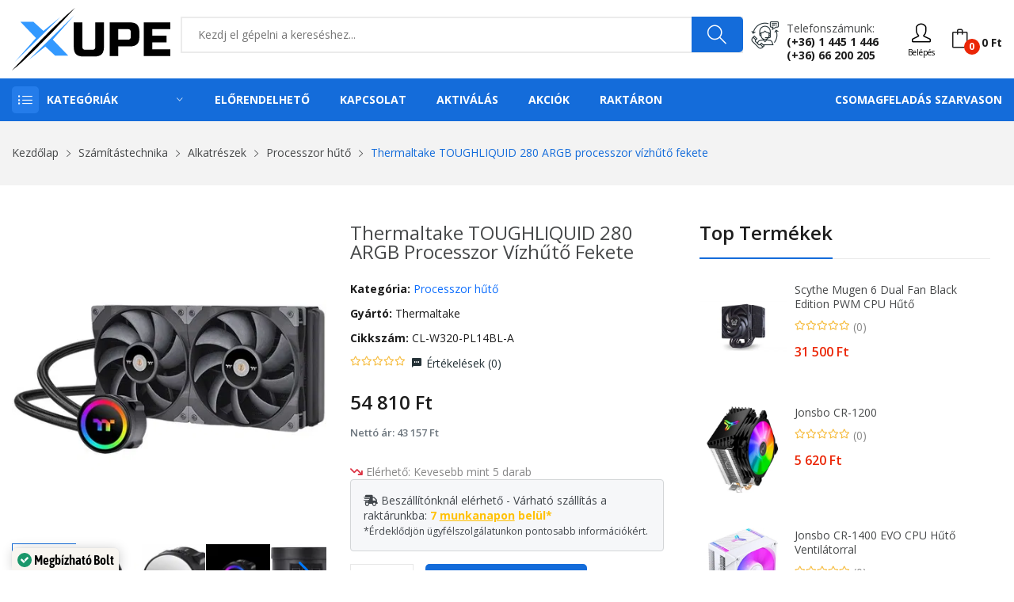

--- FILE ---
content_type: text/html; charset=UTF-8
request_url: https://www.xupe.hu/termek/thermaltake-toughliquid-280-argb-processzor-vizhuto-fekete/31870
body_size: 36855
content:
<!DOCTYPE html> <html class="no-js" lang="hu"> <head> <meta charset="utf-8" /> <meta http-equiv="x-ua-compatible" content="ie=edge" /> <meta name="viewport" content="width=device-width, initial-scale=1, shrink-to-fit=no" /> <title>Thermaltake TOUGHLIQUID 280 ARGB processzor vízhűtő fekete - XuPe.hu | Játékosoktól játékosoknak</title>
<meta name="description" content="XuPe.hu webáruház. Több mint 600.000 különböző termék közül válogathat!">
<meta name="keywords" content="Thermaltake,TOUGHLIQUID,280,ARGB,processzor,vízhűtő,fekete,(CL-W320-PL14BL-A)">
<meta name="robots" content="index, follow"> <meta property="og:title" content="Thermaltake TOUGHLIQUID 280 ARGB processzor vízhűtő fekete" />
<meta property="og:type" content="product" />
<meta property="og:url" content="https://www.xupe.hu/termek/thermaltake-toughliquid-280-argb-processzor-vizhuto-fekete/31870" />
<meta property="og:image" content="https://cdn.xupe.hu/ProductImage/01fcfa81-59c9-4a16-8a85-b20b6144ba60/d44798f5-ba94-4359-80bf-b4b0c0a33a1f.png?1650986075" />
 <meta name="twitter:title" content="Thermaltake TOUGHLIQUID 280 ARGB processzor vízhűtő fekete" />
<meta name="twitter:description" content="" />
<meta name="twitter:url" content="https://www.xupe.hu/termek/thermaltake-toughliquid-280-argb-processzor-vizhuto-fekete/31870" />
<meta name="twitter:card" content="product" />
<meta name="twitter:image" content="https://cdn.xupe.hu/ProductImage/01fcfa81-59c9-4a16-8a85-b20b6144ba60/d44798f5-ba94-4359-80bf-b4b0c0a33a1f.png?1650986075" /> <script type="application/ld+json">{"@context":"https://schema.org","@type":"Product","name":"Thermaltake TOUGHLIQUID 280 ARGB processzor vízhűtő fekete","url":"https://www.xupe.hu/termek/thermaltake-toughliquid-280-argb-processzor-vizhuto-fekete/31870","image":"https://cdn.xupe.hu/ProductImage/01fcfa81-59c9-4a16-8a85-b20b6144ba60/d44798f5-ba94-4359-80bf-b4b0c0a33a1f.png?1650986075","sku":"01fcfa81-59c9-4a16-8a85-b20b6144ba60","brand":[{"@type":"Brand","name":"Thermaltake"}],"offers":[{"@type":"Offer","url":"https://www.xupe.hu/termek/thermaltake-toughliquid-280-argb-processzor-vizhuto-fekete/31870","priceCurrency":"HUF","price":"54810.00000000000000000000","priceValidUntil":"2027-01-31","availability":"http://schema.org/OutOfStock","seller":{"@type":"Organization","name":"XuPe.hu"}}],"gtin13":"4713227527972","mpn":"CL-W320-PL14BL-A"}</script> <link rel="canonical" href="https://www.xupe.hu/termek/thermaltake-toughliquid-280-argb-processzor-vizhuto-fekete/31870" /> <meta name="csrf-token" content="JkuLbHYCtP9XtekBErpb4VfnD7MM8oFlUY1hL6c3" />  <meta name="google-site-verification" content="XBKyKEf2fq6vf8klIl7j9E4txecDcOUGFXi4fwy7JqU" />   <meta name="p:domain_verify" content="710df4bcd86be5e9c9a8dd70c0b8c373"/>   <link rel="icon" type="image/svg+xml" href="https://cdn.xupe.hu/Uploads/7b7c8df0-242d-419d-817c-7fc7559d1fa4/2021/09/logo.svg"> <link href="https://fonts.googleapis.com/css?family=Open+Sans:300,300i,400,400i,600,600i,700,700i,800&display=swap" rel="stylesheet" /> <link rel="stylesheet" href="https://cdn.xupe.hu/Themes/Store/Shopwise/css/fontawesome.min.css"> <link rel="stylesheet" href="https://cdn.xupe.hu/Themes/Store/Rozer/css/vendor/bootstrap.min.css"> <link rel="stylesheet" href="https://cdn.xupe.hu/Themes/Store/Rozer/css/vendor/ionicons.min.css"> <link rel="stylesheet" href="https://cdn.xupe.hu/Themes/Store/Rozer/css/vendor/simple-line-icons.css"> <link rel="stylesheet" href="https://cdn.xupe.hu/Themes/Store/Rozer/css/vendor/font-awesome.min.css"> <link rel="stylesheet" href="https://cdn.xupe.hu/Themes/Store/Rozer/css/plugins/animate.css"> <link rel="stylesheet" href="https://cdn.xupe.hu/Themes/Store/Rozer/css/plugins/jquery-ui.min.css"> <link rel="stylesheet" href="https://cdn.xupe.hu/Themes/Store/Rozer/css/plugins/swiper.css"> <link rel="stylesheet" href="https://cdn.xupe.hu/Themes/Store/Rozer/css/style.css?updated=1" /> <link rel="stylesheet" href="https://cdn.jsdelivr.net/npm/bootstrap-select@1.14.0-beta3/dist/css/bootstrap-select.min.css"> <script defer async src='https://cdn.trustindex.io/loader-cert.js?0d357f029a5725308f7683d6281'></script>   <link rel="stylesheet" href="https://cdn.xupe.hu/Themes/Store/Shopwise/css/magnific-popup.css"> <style> .zoomWindow { background-color: white; } </style>   <style> /* Trustindex widget z-index fix */ .ti-widget, .ti-sticky-button, .ti-modal-container { z-index: 1000 !important; } .mfp-img { background-color: white; } .plus_18 { filter: blur(20px); } </style> </head> <body> <header class="header-wrapper">   <div class="header-top bg-white ptb-10px d-xl-block d-none "> <div class="container"> <div class="row"> <div class="col-md-2 d-flex"> <div class="logo"> <a href="/"> <svg style="width: 200px;" xmlns="https://www.w3.org/2000/svg" viewBox="0 0 426.26 167.8"><defs><style>.cls-1{fill:#39f;}</style></defs><g id="Layer_2" data-name="Layer 2"><g id="Layer_1-2" data-name="Layer 1"><polygon class="cls-1" points="7.11 145.61 64.83 80.56 22.83 37.05 57.94 37.05 84.87 61.39 130.53 24.34 7.11 145.61"/><path d="M0,167.8S116.31,42,169.73,0C169.73,0,48.68,132,0,167.8Z"/><polygon class="cls-1" points="45.02 139.58 168.01 19.39 110.07 84.87 151.64 128.16 116.31 128.16 90.04 103.61 45.02 139.58"/><path d="M224.49,38.72H247.7v65.76q0,13.53-6.13,19.66t-19.66,6.12H192.25q-13.53,0-19.66-6.12t-6.12-19.66V38.72h23.21v65.76q0,7.74,7.73,7.73h19.34q7.74,0,7.74-7.73Z"/><path d="M263.17,38.72h54.15q13.53,0,19.66,6.13t6.12,19.66V77.4q0,13.55-6.12,19.67t-19.66,6.12H286.38V129H263.17ZM319.9,64.51q0-7.74-7.74-7.74H286.38V85.14h25.78q7.74,0,7.74-7.74Z"/><path d="M426.26,129H354.71V38.72h71.55V56.77H377.91V74.18h38v18h-38v18.7h48.35Z"/></g></g></svg> </a> </div> </div> <div class="col-md-10 align-self-center"> <div class="header-right-element d-flex"> <div class="search-element media-body"> <form action="/kereses" method="GET"> <input type="text" name="search" placeholder="Kezdj el gépelni a kereséshez..." class="searchInput" required/> <button type="submit"><i class="icon-magnifier"></i></button> </form> </div>  <div class="contact-link"> <div class="phone"> <p>Telefonszámunk:</p> <a href="tel:+3614451446">(+36) 1 445 1 446</a><br> <a href="tel:+3666200205">(+36) 66 200 205</a> </div> </div>  <div class="header-tools d-flex" style="margin-left: 15px;"> <div class="dropdown align-self-center">  <button type="button" onclick="window.location='https://www.xupe.hu/bejelentkezes';"><i class="icon-user"></i><div style=" font-size: 10px; ">Belépés</div></button>  </div> <div class="cart-info d-flex align-self-center"> <a href="#cart" class="bag offcanvas-toggle cart-count" data-number="0"><i class="icon-bag"></i><span class="cart-total-price">0 Ft</span></a> </div> </div> </div> </div> </div> </div> </div> <div class="header-menu bg-blue d-xl-block d-none padding-0px"> <div class="container"> <div class="row"> <div class="col-lg-3 custom-col-2"> <div class="header-menu-vertical"> <style> .header-menu .header-menu-vertical .menu-content li .column-1 li { width: 100%; } .header-menu .header-menu-vertical .menu-content li .column-2 li { width: 50%; } .header-menu .header-menu-vertical .menu-content li .column-3 li { width: 33.33%; } .header-menu .header-menu-vertical .menu-content li .column-4 li { width: 25%; } </style> <h4 class="menu-title">Kategóriák</h4> <ul class="menu-content display-none"> <li class="menu-item"> <a href="https://www.xupe.hu/kategoria/pc">Számítástechnika <i class="ion-ios-arrow-right"></i></a> <ul class="sub-menu flex-wrap column-4" style="width: 1141px;"> <li> <a href="https://www.xupe.hu/kategoria/pc-alkatreszek"> <span> <strong> Alkatrészek</strong></span> </a> <ul class="submenu-item"> <li><a href="https://www.xupe.hu/kategoria/pc-alkatreszek-alaplap">Alaplap</a></li> <li><a href="https://www.xupe.hu/kategoria/pc-alkatreszek-hdd">HDD</a></li> <li><a href="https://www.xupe.hu/kategoria/pc-alkatreszek-memoria">Memória</a></li> <li><a href="https://www.xupe.hu/kategoria/pc-alkatreszek-processzor">Processzor</a></li> <li><a href="https://www.xupe.hu/kategoria/pc-alkatreszek-processzor-huto">Processzor hűtő</a></li> <li><a href="https://www.xupe.hu/kategoria/pc-alkatreszek-hutopaszta">Hűtőpaszta</a></li> <li><a href="https://www.xupe.hu/kategoria/pc-alkatreszek-ssd">SSD</a></li> <li><a href="https://www.xupe.hu/kategoria/pc-alkatreszek-tapegyseg">Tápegység</a></li> <li><a href="https://www.xupe.hu/kategoria/pc-alkatreszek-videokartya">Videókártya</a></li> <li><a href="https://www.xupe.hu/kategoria/pc-alkatreszek-optikai-meghajto">Optikai meghajtó</a></li> <li><a href="https://www.xupe.hu/kategoria/pc-alkatreszek-raid-vezerlo">RAID Vezérlő</a></li> <li><a href="https://www.xupe.hu/kategoria/pc-alkatreszek-hangkartya">Hangkártya</a></li> <li><a href="https://www.xupe.hu/kategoria/pc-szamitogephaz">Számítógépház</a></li> </ul> </li> <li> <a href="https://www.xupe.hu/kategoria/pc-periferiak"> <span><strong>Perifériák</strong></span> </a> <ul class="submenu-item"> <li><a href="https://www.xupe.hu/kategoria/pc-periferiak-eger">Egér</a></li> <li><a href="https://www.xupe.hu/kategoria/pc-periferiak-egerpad">Egérpad</a></li> <li><a href="https://www.xupe.hu/kategoria/pc-periferiak-billentyuzet">Billentyűzet</a></li> <li><a href="https://www.xupe.hu/kategoria/pc-periferiak-billentyuzet-eger">Billentyűzet + Egér</a></li> <li><a href="https://www.xupe.hu/kategoria/kormany-es-kiegeszitok-kormany">Kormány</a></li> <li><a href="https://www.xupe.hu/kategoria/pc-periferiak-fejhallgato">Fejhallgató</a></li> <li><a href="https://www.xupe.hu/kategoria/pc-periferiak-fulhallgato">Fülhallgató</a></li> <li><a href="https://www.xupe.hu/kategoria/pc-periferiak-hangszoro">Hangszóró</a></li> <li><a href="https://www.xupe.hu/kategoria/pc-periferiak-mikrofon">Mikrofon</a></li> <li><a href="https://www.xupe.hu/kategoria/pc-periferiak-usb-digitalis-rajztabla">Digitális Rajztábla</a></li> <li><a href="https://www.xupe.hu/kategoria/pc-periferiak-usb-eloszto">USB Elosztó</a></li> <li><a href="https://www.xupe.hu/kategoria/pc-periferiak-webkamera">Webkamera</a></li> <li><a href="https://www.xupe.hu/kategoria/pc-periferiak-szkenner">Szkenner</a></li> <li><a href="https://www.xupe.hu/kategoria/pc-periferiak-memoriakartya-olvaso">Memóriakártya olvasó</a></li> </ul> </li> <li> <a href="https://www.xupe.hu/kategoria/pc-alkatreszek-halozati-eszkozok"> <span><strong>Hálózati eszközök, tartozékok</strong></span> </a> <ul class="submenu-item"> <li><a href="https://www.xupe.hu/kategoria/pc-alkatreszek-halozati-eszkozok-wifi-adapter">WiFi Adapter</a></li> <li><a href="https://www.xupe.hu/kategoria/pc-alkatreszek-halozati-eszkozok-switch">Ethernet Switch</a></li> <li><a href="https://www.xupe.hu/kategoria/pc-alkatreszek-halozati-eszkozok-kvm-switch">KVM Switch</a></li> <li><a href="https://www.xupe.hu/kategoria/pc-alkatreszek-halozati-eszkozok-jelerosito">Jelerősítő</a></li> <li><a href="https://www.xupe.hu/kategoria/pc-alkatreszek-halozati-eszkozok-router">Router</a></li> <li><a href="https://www.xupe.hu/kategoria/pc-alkatreszek-halozati-eszkozok-nas">NAS</a></li> </ul> <a href="https://www.xupe.hu/kategoria/pc-adathordozo"> <span><strong>Adathordozó</strong></span> </a> <ul class="submenu-item"> <li><a href="https://www.xupe.hu/kategoria/pc-adathordozo-lemez">Lemez</a></li> <li><a href="https://www.xupe.hu/kategoria/pc-adathordozo-pendrive">Pendrive</a></li> <li><a href="https://www.xupe.hu/kategoria/pc-adathordozo-memoriakartya">Memóriakártya</a></li> </ul> <a href="https://www.xupe.hu/kategoria/pc-monitor"> <span><strong>Monitor</strong></span> </a> </li> <li> <a href="javascript:;"> <span><strong>Nyomtatók és tartozékok</strong></span> </a> <ul class="submenu-item"> <li><a href="https://www.xupe.hu/kategoria/pc-periferiak-nyomtato">Nyomtatók és kellékek</a></li> <li><a href="https://www.xupe.hu/kategoria/pc-periferiak-nyomtato-patron">Nyomtató Patron</a></li> </ul> </li> </ul> </li> <li class="menu-item"> <a href="javascript:;">Telefon / Laptop / Tablet <i class="ion-ios-arrow-right"></i></a> <ul class="sub-menu flex-wrap column-2" style="width: 500px;"> <li> <a href="https://www.xupe.hu/kategoria/notebook"> <span> <strong> Laptop / Notebook</strong></span> </a> <ul class="submenu-item"> <li><a href="https://www.xupe.hu/kategoria/notebook-akkumulator">Notebook Akkumulátor</a></li> <li><a href="https://www.xupe.hu/kategoria/notebook-hatizsak">Notebook Hátizsák</a></li> <li><a href="https://www.xupe.hu/kategoria/notebook-huto">Notebook Állvány / Hűtő</a></li> <li><a href="https://www.xupe.hu/kategoria/notebook-taska">Notebook Táska</a></li> <li><a href="https://www.xupe.hu/kategoria/notebook-tolto">Notebook Töltő</a></li> <li><a href="https://www.xupe.hu/kategoria/notebook-vedotok">Notebook Védőtok</a></li> </ul> </li> <li> <a href="https://www.xupe.hu/kategoria/mobiltelefonok-telefonok-mobiltelefonok"> <span><strong>Mobiltelefonok</strong></span> </a> <ul class="submenu-item"> <li><a href="https://www.xupe.hu/kategoria/mobiltelefonok-telefonok-mobiltelefonok?brands[]=Apple">Apple</a></li> <li><a href="https://www.xupe.hu/kategoria/mobiltelefonok-telefonok-mobiltelefonok?brands[]=Xiaomi">Xiaomi</a></li> <li><a href="https://www.xupe.hu/kategoria/mobiltelefonok-telefonok-mobiltelefonok?brands[]=Samsung">Samsung</a></li> <li><a href="https://www.xupe.hu/kategoria/mobiltelefonok-telefonok-mobiltelefonok?brands[]=Nokia">Nokia</a></li> <li><a href="https://www.xupe.hu/kategoria/mobiltelefonok-telefonok-mobiltelefonok?brands[]=Realme">Realme</a></li> <li><a href="https://www.xupe.hu/kategoria/mobiltelefonok-telefonok-mobiltelefonok?brands[]=OPPO">OPPO</a></li> <li><a href="https://www.xupe.hu/kategoria/mobiltelefonok-telefonok-mobiltelefonok?brands[]=SMG MOB">SMG MOB</a></li> </ul> </li> <li> <a href="https://www.xupe.hu/kategoria/tablet"> <span><strong>Tablet</strong></span> </a> </li> </ul> </li> <li class="menu-item"> <a href="https://www.xupe.hu/kategoria/pc-jatekok">PC elektronikus játék licensz <i class="ion-ios-arrow-right"></i></a> <ul class="sub-menu flex-wrap column-3" style="width: 800px;"> <li> <a href="javascript:;"> <span> <strong> Platform</strong></span> </a> <ul class="submenu-item"> <li><a href="https://www.xupe.hu/kategoria/pc-jatekok?pc-jatekok-platform[]=Steam" title="Steam">Steam</a></li> <li><a href="https://www.xupe.hu/kategoria/pc-jatekok?pc-jatekok-platform[]=EA%20App%20(Origin)" title="EA App">EA App (Origin)</a></li> <li><a href="https://www.xupe.hu/kategoria/pc-jatekok?pc-jatekok-platform[]=Ubisoft Connect" title="Ubisoft Connect">Ubisoft Connect</a></li> <li><a href="https://www.xupe.hu/kategoria/pc-jatekok?pc-jatekok-platform[]=Epic Games Launcher" title="Epic Games Launcher">Epic Games Launcher</a></li> <li><a href="https://www.xupe.hu/kategoria/pc-jatekok?pc-jatekok-platform[]=Bethesda Launcher" title="Bethesda Launcher">Bethesda Launcher</a></li> <li><a href="https://www.xupe.hu/kategoria/pc-jatekok?pc-jatekok-platform[]=Rockstar Games Launcher" title="Rockstar Games Launcher">Rockstar Games Launcher</a></li> <li><a href="https://www.xupe.hu/kategoria/pc-jatekok?pc-jatekok-platform[]=Microsoft Store" title="Microsoft Store">Microsoft Store</a></li> <li><a href="https://www.xupe.hu/kategoria/pc-jatekok?pc-jatekok-platform[]=Battle.net" title="Battle.net">Battle.net</a></li> <li><a href="https://www.xupe.hu/kategoria/pc-jatekok?pc-jatekok-platform[]=GOG.com" title="GOG.com">GOG.com</a></li> <li><a href="https://www.xupe.hu/kategoria/pc-jatekok?pc-jatekok-platform[]=Official website" title="Official website">Official website</a></li> </ul> </li> <li> <a href="javascript:;"> <span> <strong> Műfaj</strong></span> </a> <ul class="submenu-item"> <li><a href="https://www.xupe.hu/kategoria/pc-jatekok?pc-jatekok-genres[]=Akció">Akció</a></li> <li><a href="https://www.xupe.hu/kategoria/pc-jatekok?pc-jatekok-genres[]=Indie">Indie</a></li> <li><a href="https://www.xupe.hu/kategoria/pc-jatekok?pc-jatekok-genres[]=Kaland">Kaland</a></li> <li><a href="https://www.xupe.hu/kategoria/pc-jatekok?pc-jatekok-genres[]=Könnyed">Könnyed</a></li> <li><a href="https://www.xupe.hu/kategoria/pc-jatekok?pc-jatekok-genres[]=Sport">Sport</a></li> <li><a href="https://www.xupe.hu/kategoria/pc-jatekok?pc-jatekok-genres[]=Stratégia">Stratégia</a></li> <li><a href="https://www.xupe.hu/kategoria/pc-jatekok?pc-jatekok-genres[]=Szerepjáték">Szerepjáték</a></li> <li><a href="https://www.xupe.hu/kategoria/pc-jatekok?pc-jatekok-genres[]=Szimuláció">Szimuláció</a></li> <li><a href="https://www.xupe.hu/kategoria/pc-jatekok?pc-jatekok-genres[]=Verseny">Verseny</a></li> </ul> </li> <li> <a href="javascript:;"> <span> <strong> Korhatár</strong></span> </a> <ul class="submenu-item"> <li><a href="https://www.xupe.hu/kategoria/pc-jatekok?pc-jatekok-pegi[]=3">3+</a></li> <li><a href="https://www.xupe.hu/kategoria/pc-jatekok?pc-jatekok-pegi[]=7">7+</a></li> <li><a href="https://www.xupe.hu/kategoria/pc-jatekok?pc-jatekok-pegi[]=12">12+</a></li> <li><a href="https://www.xupe.hu/kategoria/pc-jatekok?pc-jatekok-pegi[]=16">16+</a></li> <li><a href="https://www.xupe.hu/kategoria/pc-jatekok?pc-jatekok-pegi[]=18">18+</a></li> </ul> </li> </ul> </li> <li class="menu-item"> <a href="#">Konzolok, játékok és tartozékok <i class="ion-ios-arrow-right"></i></a> <ul class="sub-menu flex-wrap column-4" style="width: 1141px;"> <li> <a href="javascript:;"> <span><strong>Xbox Series</strong></span> </a> <ul class="submenu-item"> <li><a href="https://www.xupe.hu/kategoria/xbox-konzolok">Konzol</a></li> <li><a href="https://www.xupe.hu/kategoria/xbox-jatekok?xbox-jatekok-kompatibilitas[]=Xbox Series&xbox-jatekok-kiszereles[]=Digitális">Játék - Digitális</a></li> <li><a href="https://www.xupe.hu/kategoria/xbox-jatekok?xbox-jatekok-kompatibilitas[]=Xbox Series&xbox-jatekok-kiszereles[]=Dobozos">Játék - Dobozos</a></li> <li><a href="https://www.xupe.hu/kategoria/kontrollerek?kontrollerek-kompatibilitas[]=Xbox Series&product_available=all">Kontroller</a></li> </ul> <a href="javascript:;"> <span><strong>Xbox One</strong></span> </a> <ul class="submenu-item"> <li><a href="https://www.xupe.hu/kategoria/xbox-jatekok?xbox-jatekok-kompatibilitas[]=Xbox One&xbox-jatekok-kiszereles[]=Digitális">Játék - Digitális</a></li> <li><a href="https://www.xupe.hu/kategoria/xbox-jatekok?xbox-jatekok-kompatibilitas[]=Xbox One&xbox-jatekok-kiszereles[]=Dobozos">Játék - Dobozos</a></li> <li><a href="https://www.xupe.hu/kategoria/kontrollerek?kontrollerek-kompatibilitas[]=Xbox One&product_available=all">Kontroller</a></li> </ul> <a href="javascript:;"> <span><strong>Xbox 360</strong></span> </a> <ul class="submenu-item"> <li><a href="https://www.xupe.hu/kategoria/xbox-jatekok?xbox-jatekok-kompatibilitas[]=Xbox 360&xbox-jatekok-kiszereles[]=Digitális">Játék - Digitális</a></li> <li><a href="https://www.xupe.hu/kategoria/xbox-jatekok?xbox-jatekok-kompatibilitas[]=Xbox 360&xbox-jatekok-kiszereles[]=Dobozos">Játék - Dobozos</a></li> </ul> </li> <li> <a href="javascript:;"> <span><strong>PlayStation 5</strong></span> </a> <ul class="submenu-item"> <li><a href="https://www.xupe.hu/kategoria/playstation-jatekok?playstation-jatekok-platform[]=PlayStation 5&playstation-jatekok-kiszereles[]=Dobozos">Játékok - Dobozos</a></li> <li><a href="https://www.xupe.hu/kategoria/playstation-jatekok?playstation-jatekok-platform[]=PlayStation 5&playstation-jatekok-kiszereles[]=Digitális">Játékok - Digitális</a></li> <li><a href="https://www.xupe.hu/kategoria/kontrollerek?kontrollerek-kompatibilitas[]=PlayStation 5">Kontroller</a></li> </ul> <a href="javascript:;"> <span><strong>PlayStation 4</strong></span> </a> <ul class="submenu-item"> <li><a href="https://www.xupe.hu/kategoria/playstation-jatekok?playstation-jatekok-platform[]=PlayStation 4&playstation-jatekok-kiszereles[]=Dobozos">Játékok - Dobozos</a></li> <li><a href="https://www.xupe.hu/kategoria/playstation-jatekok?playstation-jatekok-platform[]=PlayStation 4&playstation-jatekok-kiszereles[]=Digitális">Játékok - Digitális</a></li> <li><a href="https://www.xupe.hu/kategoria/kontrollerek?kontrollerek-kompatibilitas[]=PlayStation 4">Kontroller</a></li> </ul> <a href="javascript:;"> <span><strong>PlayStation 3</strong></span> </a> <ul class="submenu-item"> <li><a href="https://www.xupe.hu/kategoria/playstation-jatekok?playstation-jatekok-platform[]=PlayStation 3&playstation-jatekok-kiszereles[]=Dobozos">Játékok - Dobozos</a></li> <li><a href="https://www.xupe.hu/kategoria/playstation-jatekok?playstation-jatekok-platform[]=PlayStation 3&playstation-jatekok-kiszereles[]=Digitális">Játékok - Digitális</a></li> <li><a href="https://www.xupe.hu/kategoria/kontrollerek?kontrollerek-kompatibilitas[]=PlayStation 3">Kontroller</a></li> </ul> </li> <li> <a href="javascript:;"> <span><strong>Nintendo Switch</strong></span> </a> <ul class="submenu-item"> <li><a href="https://www.xupe.hu/kategoria/nintendo-konzol">Konzol</a></li> <li><a href="https://www.xupe.hu/kategoria/nintendo-jatekok?nintendo-jatekok-kiszereles[]=Digitális">Játék - Digitális</a></li> <li><a href="https://www.xupe.hu/kategoria/nintendo-jatekok?nintendo-jatekok-kiszereles[]=Dobozos">Játék - Dobozos</a></li> <li><a href="https://www.xupe.hu/kategoria/kontrollerek?kontrollerek-kompatibilitas[]=Nintendo Switch&product_available=all">Kontroller</a></li> </ul> </li> </ul> </li> <li class="menu-item"><a href="https://www.xupe.hu/kategoria/feltoltokartyak">Feltöltőkártyák</a></li> <li class="menu-item"> <a href="https://www.xupe.hu/kategoria/pc-szoftver">Szoftver <i class="ion-ios-arrow-right"></i></a> <ul class="sub-menu flex-wrap column-1" style="width: 250px;"> <li> <ul class="submenu-item"> <li><a href="https://www.xupe.hu/kategoria/pc-szoftver-operacios-rendszer">Operációs rendszer</a></li> <li><a href="https://www.xupe.hu/kategoria/pc-szoftver-irodai-programok">Irodai programok</a></li> <li><a href="https://www.xupe.hu/kategoria/pc-szoftver-antivirus">Vírusírtók</a></li> </ul> </li> </ul> </li> <li class="menu-item"> <a href="javascript:;">Székek és tartozékok <i class="ion-ios-arrow-right"></i></a> <ul class="sub-menu flex-wrap column-1" style="width: 250px;"> <li> <ul class="submenu-item"> <li><a href="https://www.xupe.hu/kategoria/butorok-irodabutorok-irodai-es-iroasztali-szekek">Irodai és íróasztali székek</a></li> <li><a href="https://www.xupe.hu/kategoria/butorok-belteri-szekek-es-padok-gamer-szekek">Gamer székek</a></li> <li><a href="https://www.xupe.hu/kategoria/szek-es-tartozekok-tartozekok">Tartozékok</a></li> </ul> </li> </ul> </li> <li class="menu-item"> <a href="https://www.xupe.hu/kategoria/otthon-es-kert">Otthon és kert <i class="ion-ios-arrow-right"></i></a> <ul class="sub-menu flex-wrap column-4" style="width: 1141px;"> <li> <ul class="submenu-item"> <li><a href="https://www.xupe.hu/kategoria/otthon-es-kert-haztartasi-gepek-porszivok"><b>Porszívók</b></a></li> <li><a href="https://www.xupe.hu/kategoria/otthon-es-kert-vilagitas"><b>Világítás</b></a></li> <li><a href="https://www.xupe.hu/kategoria/otthon-es-kert-dekoracio"><b>Dekoráció</b></a></li> </ul> </li> <li> <a href="https://www.xupe.hu/kategoria/otthon-es-kert-haztartasi-gepek-legkondicionalo-berendezesek"> <span><strong>Légkondicionáló berendezések</strong></span> </a> <ul class="submenu-item"> <li><a href="https://www.xupe.hu/kategoria/otthon-es-kert-haztartasi-gepek-legkondicionalo-berendezesek-hosugarzok">Hősugárzók</a></li> <li><a href="https://www.xupe.hu/kategoria/otthon-es-kert-haztartasi-gepek-legkondicionalo-berendezesek-legkondicionalok-mobil-klima">Mobil klíma</a></li> <li><a href="https://www.xupe.hu/kategoria/otthon-es-kert-haztartasi-gepek-legkondicionalo-berendezesek-legkondicionalok-split-klima">Split klíma</a></li> <li><a href="https://www.xupe.hu/kategoria/otthon-es-kert-haztartasi-gepek-legkondicionalo-berendezesek-legtisztitok">Légtisztítók</a></li> <li><a href="https://www.xupe.hu/kategoria/otthon-es-kert-haztartasi-gepek-legkondicionalo-berendezesek-paramentesitok">Páramentesítők</a></li> <li><a href="https://www.xupe.hu/kategoria/otthon-es-kert-haztartasi-gepek-legkondicionalo-berendezesek-parasitok">Párásítók }}</a></li> <li><a href="https://www.xupe.hu/kategoria/otthon-es-kert-haztartasi-gepek-legkondicionalo-berendezesek-ventilatorok">Ventilátorok</a></li> </ul> </li> </ul> </li> <li class="menu-item"> <a href="https://www.xupe.hu/kategoria/egeszseg-es-szepsegapolas">Egészség és szépségápolás <i class="ion-ios-arrow-right"></i></a> <ul class="sub-menu flex-wrap column-4" style="width: 1141px;"> <li> <ul class="submenu-item"> <li><a href="https://www.xupe.hu/kategoria/egeszseg-es-szepsegapolas-testapolas-kozmetika-parfum-es-kolni"><b>Parfüm és kölni</b></a></li> <li><a href="https://www.xupe.hu/kategoria/egeszseg-es-szepsegapolas-testapolas-kozmetika-kozmetikai-eszkozok-sminkeszkozok-kozmetikai-tukrok">Kozmetikai tükrök</a></li> <li><a href="https://www.xupe.hu/kategoria/egeszseg-es-szepsegapolas-testapolas-kozmetika-kozmetikai-eszkozok-borapolo-eszkozok-sarokreszelok">Sarokreszelők</a></li> <li><a href="https://www.xupe.hu/kategoria/egeszseg-es-szepsegapolas-testapolas-kozmetika-kozmetikai-eszkozok-borapolo-eszkozok-mitesszereltavolitok">Mitesszereltávolítók</a></li> </ul> </li> <li> <a href="https://www.xupe.hu/kategoria/egeszseg-es-szepsegapolas-testapolas-szajapolas"> <span><strong>Szájápolás</strong></span> </a> <ul class="submenu-item"> <li><a href="https://www.xupe.hu/kategoria/egeszseg-es-szepsegapolas-testapolas-szajapolas-elektromos-fogkefe">Elektromos fogkefe</a></li> <li><a href="https://www.xupe.hu/kategoria/egeszseg-es-szepsegapolas-testapolas-szajapolas-elektromos-fogkefe-fejek-es-kiegeszitok">Elektromos fogkefe fejek és kiegészítők</a></li> <li><a href="https://www.xupe.hu/kategoria/egeszseg-es-szepsegapolas-testapolas-szajapolas-szajzuhanyok">Szájzuhanyok</a></li> <li><a href="https://www.xupe.hu/kategoria/egeszseg-es-szepsegapolas-testapolas-szajapolas-cserefejek-szajzuhanyhoz">Cserefejek szájzuhanyhoz</a></li> <li><a href="https://www.xupe.hu/kategoria/egeszseg-es-szepsegapolas-testapolas-szajapolas-fogkrem">Fogkrém</a></li> <li><a href="https://www.xupe.hu/kategoria/egeszseg-es-szepsegapolas-testapolas-szajapolas-fogfeheritok">Fogfehérítők</a></li> </ul> </li> <li> <a href="https://www.xupe.hu/kategoria/egeszseg-es-szepsegapolas-testapolas-hajapolas"> <span><strong>Hajápolás</strong></span> </a> <ul class="submenu-item"> <li><a href="https://www.xupe.hu/kategoria/egeszseg-es-szepsegapolas-testapolas-hajapolas-fodraszeszkozok-hajszaritok">Hajszárítók</a></li> <li><a href="https://www.xupe.hu/kategoria/egeszseg-es-szepsegapolas-testapolas-hajapolas-fodraszeszkozok-hajvasalok">Hajvasalók</a></li> <li><a href="https://www.xupe.hu/kategoria/egeszseg-es-szepsegapolas-testapolas-hajapolas-fodraszeszkozok-hajformazo">Hajformázó</a></li> <li><a href="https://www.xupe.hu/kategoria/egeszseg-es-szepsegapolas-testapolas-hajapolas-fodraszeszkozok-hajsutovas">Hajsütővas</a></li> <li><a href="https://www.xupe.hu/kategoria/egeszseg-es-szepsegapolas-testapolas-hajapolas-samponok-es-balzsamok">Samponok és balzsamok</a></li> </ul> </li> <li> <a href="https://www.xupe.hu/kategoria/egeszseg-es-szepsegapolas-testapolas-borotvalkozas-es-hajvagas"> <span><strong>Borotválkozás és hajvágás</strong></span> </a> <ul class="submenu-item"> <li><a href="https://www.xupe.hu/kategoria/egeszseg-es-szepsegapolas-testapolas-borotvalkozas-es-hajvagas-elektromos-borotvak">Elektromos borotvák</a></li> <li><a href="https://www.xupe.hu/kategoria/egeszseg-es-szepsegapolas-testapolas-borotvalkozas-es-hajvagas-hajvagok-es-trimmelok">Hajvágók és trimmelők</a></li> <li><a href="https://www.xupe.hu/kategoria/egeszseg-es-szepsegapolas-testapolas-borotvalkozas-es-hajvagas-szortelenites-epilatorok">Epilátorok</a></li> </ul> </li> </ul> </li> <li><a href="https://www.xupe.hu/kategoria/konyvek-nyomtatott-konyvek">Nyomtatott könyvek</a></li> </ul> </div> </div> <div class="col-lg-9 custom-col-2"> <div class="header-horizontal-menu"> <ul class="menu-content"> <li><a href="https://www.xupe.hu/kereses?preorder=true">Előrendelhető</a></li> <li><a href="https://www.xupe.hu/kapcsolat">Kapcsolat</a></li>   <li><a href="https://www.xupe.hu/aktivalas">Aktiválás</a></li> <li><a href="/kereses?sale=yes">Akciók</a></li> <li><a href="https://www.xupe.hu/kereses?page=1&orderby=default&filter[buyable][]=true&filter[stockType][]=instock">Raktáron</a></li> </ul> </div>  <div class="intro-text-shipping text-end"> <div class="free-ship"><a href="https://www.xupe.hu/oldal/csomagfeladas" style="padding: 0; font-weight: 700; font-size: 14px; color: #fff; background: 0 0; text-transform: uppercase; line-height: 24px; height: 24px; border-bottom: 2px solid transparent; position: relative;">Csomagfeladás Szarvason</a></div> </div>  </div> </div> </div> </div> </header> <div class="mobile-header d-xl-none bg-white ptb-10px"> <div class="container"> <div class="row align-items-center"> <div class="col-6"> <div class="header-logo"> <a href="/"> <svg style="width: 200px;" xmlns="https://www.w3.org/2000/svg" viewBox="0 0 426.26 167.8"><defs><style>.cls-1{fill:#39f;}</style></defs><g id="Layer_2" data-name="Layer 2"><g id="Layer_1-2" data-name="Layer 1"><polygon class="cls-1" points="7.11 145.61 64.83 80.56 22.83 37.05 57.94 37.05 84.87 61.39 130.53 24.34 7.11 145.61"/><path d="M0,167.8S116.31,42,169.73,0C169.73,0,48.68,132,0,167.8Z"/><polygon class="cls-1" points="45.02 139.58 168.01 19.39 110.07 84.87 151.64 128.16 116.31 128.16 90.04 103.61 45.02 139.58"/><path d="M224.49,38.72H247.7v65.76q0,13.53-6.13,19.66t-19.66,6.12H192.25q-13.53,0-19.66-6.12t-6.12-19.66V38.72h23.21v65.76q0,7.74,7.73,7.73h19.34q7.74,0,7.74-7.73Z"/><path d="M263.17,38.72h54.15q13.53,0,19.66,6.13t6.12,19.66V77.4q0,13.55-6.12,19.67t-19.66,6.12H286.38V129H263.17ZM319.9,64.51q0-7.74-7.74-7.74H286.38V85.14h25.78q7.74,0,7.74-7.74Z"/><path d="M426.26,129H354.71V38.72h71.55V56.77H377.91V74.18h38v18h-38v18.7h48.35Z"/></g></g></svg> </a> </div> </div> <div class="col-6"> <div class="header-tools justify-content-end" style="display: inline-flex;"> <div class="dropdown align-self-center" style="margin-left: 10px;">  <button type="button" onclick="window.location='https://www.xupe.hu/bejelentkezes';"><i class="icon-user text-dark"></i></button>  </div> <div class="cart-info d-flex align-self-center"> <a href="#cart" class="bag offcanvas-toggle cart-count"><i class="icon-bag"></i><span class="cart-total-price">0 Ft</span></a> </div> </div> </div> </div> </div> </div> <div class="mobile-search-area d-xl-none mb-15px"> <div class="container"> <div class="row"> <div class="col-md-12"> <div class="search-element media-body"> <form action="/kereses" method="GET"> <input type="text" name="search" class="searchInput" placeholder="Kezdj el gépelni a kereséshez..." required/> <button type="submit"><i class="icon-magnifier"></i></button> </form> </div> </div> </div> </div> </div> <div class="mobile-category-nav d-xl-none mb-15px"> <div class="container"> <div class="row"> <div class="col-md-12"> <div class="hero-side-category"> <div class="category-toggle-wrap"> <button class="category-toggle"><i class="fa fa-bars"></i> Kategóriák</button> </div> <nav class="category-menu"> <ul> <li class="menu-item-has-children menu-item-has-children-1"> <a href="#">Számítástechnika<i class="ion-ios-arrow-down"></i></a> <ul class="category-mega-menu category-mega-menu-1"> <li><a href="https://www.xupe.hu/kategoria/pc-alkatreszek"><b>Alkatrészek</b></a></li> <li><a href="https://www.xupe.hu/kategoria/pc-alkatreszek-alaplap">Alaplap</a></li> <li><a href="https://www.xupe.hu/kategoria/pc-alkatreszek-hdd">Merevlemez (HDD)</a></li> <li><a href="https://www.xupe.hu/kategoria/pc-alkatreszek-memoria">Memória</a></li> <li><a href="https://www.xupe.hu/kategoria/pc-alkatreszek-processzor">Processzor</a></li> <li><a href="https://www.xupe.hu/kategoria/pc-alkatreszek-processzor-huto">Processzor Hűtő</a></li> <li><a href="https://www.xupe.hu/kategoria/pc-alkatreszek-hutopaszta">Hűtőpaszta</a></li> <li><a href="https://www.xupe.hu/kategoria/pc-alkatreszek-ssd">SSD</a></li> <li><a href="https://www.xupe.hu/kategoria/pc-alkatreszek-tapegyseg">Tápegység</a></li> <li><a href="https://www.xupe.hu/kategoria/pc-alkatreszek-videokartya">Videókártya</a></li> <li><a href="https://www.xupe.hu/kategoria/pc-alkatreszek-optikai-meghajto">Optikai meghajtó</a></li> <li><a href="https://www.xupe.hu/kategoria/pc-alkatreszek-raid-vezerlo">RAID Vezérlő</a></li> <li><a href="https://www.xupe.hu/kategoria/pc-alkatreszek-hangkartya">Hangkártya</a></li> <li><a href="https://www.xupe.hu/kategoria/pc-szamitogephaz">Számítógépház</a></li> <li><a href="https://www.xupe.hu/kategoria/pc-alkatreszek-alaplap?pc-alkatreszek-alaplap-szerver[]=Igen&product_available=all">Szerver alaplap</a></li> <li><a href="https://www.xupe.hu/kategoria/pc-alkatreszek-processzor?pc-alkatreszek-processzor-szerver[]=Igen&product_available=all">Szerver processzor</a></li> <li><a href="https://www.xupe.hu/kategoria/pc-periferiak"><b>Perifériák</b></a></li> <li><a href="https://www.xupe.hu/kategoria/pc-periferiak-eger">Egér</a></li> <li><a href="https://www.xupe.hu/kategoria/pc-periferiak-egerpad">Egérpad</a></li> <li><a href="https://www.xupe.hu/kategoria/pc-periferiak-billentyuzet">Billentyűzet</a></li> <li><a href="https://www.xupe.hu/kategoria/pc-periferiak-billentyuzet-eger">Billentyűzet + Egér</a></li> <li><a href="https://www.xupe.hu/kategoria/kormany-es-kiegeszitok-kormany">Kormány</a></li> <li><a href="https://www.xupe.hu/kategoria/pc-periferiak-fejhallgato">Fejhallgató</a></li> <li><a href="https://www.xupe.hu/kategoria/pc-periferiak-fulhallgato">Fülhallgató</a></li> <li><a href="https://www.xupe.hu/kategoria/pc-periferiak-hangszoro">Hangszóró</a></li> <li><a href="https://www.xupe.hu/kategoria/pc-periferiak-mikrofon">Mikrofon</a></li> <li><a href="https://www.xupe.hu/kategoria/pc-periferiak-usb-digitalis-rajztabla">Digitális rajztábla</a></li> <li><a href="https://www.xupe.hu/kategoria/pc-periferiak-usb-eloszto">USB elosztó</a></li> <li><a href="https://www.xupe.hu/kategoria/kontrollerek?kontrollerek-kompatibilitas[]=PC">Kontroller</a></li> <li><a href="https://www.xupe.hu/kategoria/pc-periferiak-webkamera">Webkamera</a></li> <li><a href="https://www.xupe.hu/kategoria/pc-periferiak-nyomtato">Nyomtató</a></li> <li><a href="https://www.xupe.hu/kategoria/pc-periferiak-szkenner">Szkenner</a></li> <li><a href="https://www.xupe.hu/kategoria/pc-periferiak-memoriakartya-olvaso">Memóriakártya olvasó</a></li> <li><a href="https://www.xupe.hu/kategoria/pc-alkatreszek-halozati-eszkozok"><b>Hálózati eszközök</b></a></li> <li><a href="https://www.xupe.hu/kategoria/pc-alkatreszek-halozati-eszkozok-wifi-adapter">WiFi Adapter</a></li> <li><a href="https://www.xupe.hu/kategoria/pc-alkatreszek-halozati-eszkozok-switch">Ethernet Switch</a></li> <li><a href="https://www.xupe.hu/kategoria/pc-alkatreszek-halozati-eszkozok-kvm-switch">KVM Switch</a></li> <li><a href="https://www.xupe.hu/kategoria/pc-alkatreszek-halozati-eszkozok-jelerosito">Jelerősítő</a></li> <li><a href="https://www.xupe.hu/kategoria/pc-alkatreszek-halozati-eszkozok-router">Router</a></li> <li><a href="https://www.xupe.hu/kategoria/pc-alkatreszek-halozati-eszkozok-nas">NAS</a></li> <li><a href="https://www.xupe.hu/kategoria/pc-adathordozo"><b>Adathordozó</b></a></li> <li><a href="https://www.xupe.hu/kategoria/pc-adathordozo-lemez">CD / DVD / Blu-ray</a></li> <li><a href="https://www.xupe.hu/kategoria/pc-adathordozo-pendrive">Pendrive</a></li> <li><a href="https://www.xupe.hu/kategoria/pc-adathordozo-memoriakartya">Memóriakártya</a></li> <li><a href="https://www.xupe.hu/kategoria/pc-alkatreszek-hdd?pc-alkatresz-hdd-tipus[]=Külső">Külső merevlemez</a></li> <li><a href="https://www.xupe.hu/kategoria/pc-monitor"><b>Monitor</b></a></li> <li><a href="https://www.xupe.hu/kategoria/pc-monitor?pc-monitor-kepfrissitesi-frekvencia=120,360">Gamer</a></li> <li><a href="https://www.xupe.hu/kategoria/pc-monitor?pc-monitor-ivelt[]=Igen">Ívelt</a></li> <li><a href="javascript:;"><b>Nyomtatók és kiegészítők</b></a></li> <li><a href="https://www.xupe.hu/kategoria/pc-periferiak-nyomtato">Nyomtató</a></li> <li><a href="https://www.xupe.hu/kategoria/pc-periferiak-nyomtato-patron">Festékpatron / Festékszalag</a></li> </ul> </li> <li class="menu-item-has-children menu-item-has-children-2"> <a href="#">Laptop / Notebook<br>Tablet / E-book<i class="ion-ios-arrow-down"></i></a> <ul class="category-mega-menu category-mega-menu-2"> <li><a href="https://www.xupe.hu/kategoria/notebook"><b>Laptop / Notebook</b></a></li> <li><a href="https://www.xupe.hu/kategoria/notebook-akkumulator">Akkumulátor</a></li> <li><a href="https://www.xupe.hu/kategoria/notebook-hatizsak">Hátizsák</a></li> <li><a href="https://www.xupe.hu/kategoria/notebook-huto">Hűtő</a></li> <li><a href="https://www.xupe.hu/kategoria/notebook-taska">Táska</a></li> <li><a href="https://www.xupe.hu/kategoria/notebook-tolto">Töltő</a></li> <li><a href="https://www.xupe.hu/kategoria/notebook-vedotok">Védőtok</a></li> <li><a href="https://www.xupe.hu/kategoria/tablet"><b>Tablet</b></a></li> </ul> </li> <li><a href="https://www.xupe.hu/kategoria/pc-jatekok">PC Játékok</a></li> <li class="menu-item-has-children menu-item-has-children-3"> <a href="#">PlayStation<i class="ion-ios-arrow-down"></i></a> <ul class="category-mega-menu category-mega-menu-3"> <li><a href="javascript:;"><b>PlayStation 5</b></a></li> <li><a href="https://www.xupe.hu/kategoria/playstation-jatekok?playstation-jatekok-platform[]=PlayStation 5&playstation-jatekok-kiszereles[]=Dobozos">Játékok - Dobozos</a></li> <li><a href="https://www.xupe.hu/kategoria/playstation-jatekok?playstation-jatekok-platform[]=PlayStation 5&playstation-jatekok-kiszereles[]=Digitális">Játékok - Digitális</a></li> <li><a href="https://www.xupe.hu/kategoria/kontrollerek?kontrollerek-kompatibilitas[]=PlayStation 5">Kontroller</a></li> <li><a href="javascript:;"><b>PlayStation 4</b></a></li> <li><a href="https://www.xupe.hu/kategoria/playstation-jatekok?playstation-jatekok-platform[]=PlayStation 4&playstation-jatekok-kiszereles[]=Dobozos">Játékok - Dobozos</a></li> <li><a href="https://www.xupe.hu/kategoria/playstation-jatekok?playstation-jatekok-platform[]=PlayStation 4&playstation-jatekok-kiszereles[]=Digitális">Játékok - Digitális</a></li> <li><a href="https://www.xupe.hu/kategoria/kontrollerek?kontrollerek-kompatibilitas[]=PlayStation 4">Kontroller</a></li> <li><a href="javascript:;"><b>PlayStation 3</b></a></li> <li><a href="https://www.xupe.hu/kategoria/playstation-jatekok?playstation-jatekok-platform[]=PlayStation 3&playstation-jatekok-kiszereles[]=Dobozos">Játékok - Dobozos</a></li> <li><a href="https://www.xupe.hu/kategoria/playstation-jatekok?playstation-jatekok-platform[]=PlayStation 3&playstation-jatekok-kiszereles[]=Digitális">Játékok - Digitális</a></li> <li><a href="https://www.xupe.hu/kategoria/kontrollerek?kontrollerek-kompatibilitas[]=PlayStation 3">Kontroller</a></li> </ul> </li> <li class="menu-item-has-children menu-item-has-children-4"> <a href="#">Xbox<i class="ion-ios-arrow-down"></i></a> <ul class="category-mega-menu category-mega-menu-4"> <li><a href="javascript:;"><b>Xbox Series</b></a></li> <li><a href="https://www.xupe.hu/kategoria/xbox-konzolok">Konzol</a></li> <li><a href="https://www.xupe.hu/kategoria/xbox-jatekok?xbox-jatekok-kompatibilitas[]=Xbox Series&xbox-jatekok-kiszereles[]=Digitális">Játék - Digitális</a></li> <li><a href="https://www.xupe.hu/kategoria/xbox-jatekok?xbox-jatekok-kompatibilitas[]=Xbox Series&xbox-jatekok-kiszereles[]=Dobozos">Játék - Dobozos</a></li> <li><a href="https://www.xupe.hu/kategoria/kontrollerek?kontrollerek-kompatibilitas[]=Xbox Series&product_available=all">Kontroller</a></li> <li><a href="javascript:;"><b>Xbox One</b></a></li> <li><a href="https://www.xupe.hu/kategoria/xbox-jatekok?xbox-jatekok-kompatibilitas[]=Xbox One&xbox-jatekok-kiszereles[]=Digitális">Játék - Digitális</a></li> <li><a href="https://www.xupe.hu/kategoria/xbox-jatekok?xbox-jatekok-kompatibilitas[]=Xbox One&xbox-jatekok-kiszereles[]=Dobozos">Játék - Dobozos</a></li> <li><a href="https://www.xupe.hu/kategoria/kontrollerek?kontrollerek-kompatibilitas[]=Xbox One&product_available=all">Kontroller</a></li> <li><a href="javascript:;"><b>Xbox 360</b></a></li> <li><a href="https://www.xupe.hu/kategoria/xbox-jatekok?xbox-jatekok-kompatibilitas[]=Xbox 360&xbox-jatekok-kiszereles[]=Digitális">Játék - Digitális</a></li> <li><a href="https://www.xupe.hu/kategoria/xbox-jatekok?xbox-jatekok-kompatibilitas[]=Xbox 360&xbox-jatekok-kiszereles[]=Dobozos">Játék - Dobozos</a></li> </ul> </li> <li class="menu-item-has-children menu-item-has-children-5"> <a href="#">Nintendo<i class="ion-ios-arrow-down"></i></a> <ul class="category-mega-menu category-mega-menu-5"> <li><a href="javascript:;"><b>Nintendo Switch</b></a></li> <li><a href="https://www.xupe.hu/kategoria/nintendo-konzol">Konzol</a></li> <li><a href="https://www.xupe.hu/kategoria/nintendo-jatekok?nintendo-jatekok-kiszereles[]=Digitális">Játék - Digitális</a></li> <li><a href="https://www.xupe.hu/kategoria/nintendo-jatekok?nintendo-jatekok-kiszereles[]=Dobozos">Játék - Dobozos</a></li> <li><a href="https://www.xupe.hu/kategoria/kontrollerek?kontrollerek-kompatibilitas[]=Nintendo Switch&product_available=all">Kontroller</a></li> </ul> </li> <li><a href="https://www.xupe.hu/kategoria/feltoltokartyak">Feltöltőkártyák</a></li> <li class="menu-item-has-children menu-item-has-children-6"> <a href="#">Szoftverek<i class="ion-ios-arrow-down"></i></a> <ul class="category-mega-menu category-mega-menu-6"> <li><a href="https://www.xupe.hu/kategoria/pc-szoftver-operacios-rendszer">Operációs rendszer</a></li> <li><a href="https://www.xupe.hu/kategoria/pc-szoftver-irodai-programok">Irodai program</a></li> <li><a href="https://www.xupe.hu/kategoria/pc-szoftver-antivirus">Vírusírtó</a></li> </ul> </li> <li class="menu-item-has-children menu-item-has-children-7"> <a href="#">Székek és tartozékok<i class="ion-ios-arrow-down"></i></a> <ul class="category-mega-menu category-mega-menu-7"> <li><a href="https://www.xupe.hu/kategoria/butorok-irodabutorok-irodai-es-iroasztali-szekek">Irodai Székek</a></li> <li><a href="https://www.xupe.hu/kategoria/butorok-belteri-szekek-es-padok-gamer-szekek">Gamer Székek</a></li> <li><a href="https://www.xupe.hu/kategoria/szek-es-tartozekok-tartozekok">Tartozékok</a></li> </ul> </li> <li class="menu-item-has-children menu-item-has-children-8"> <a href="#">Felújított termékek<i class="ion-ios-arrow-down"></i></a> <ul class="category-mega-menu category-mega-menu-8"> <li><a href="https://www.xupe.hu/kategoria/felujitott-notebook">Felújított Notebook</a></li> <li><a href="https://www.xupe.hu/kategoria/felujitott-szamitogep">Felújított Számítógép</a></li> <li><a href="https://www.xupe.hu/kategoria/felujitott-monitor">Felújított Monitor</a></li> </ul> </li> <li class="menu-item-has-children menu-item-has-children-9"> <a href="#">Egészség és szépségápolás<i class="ion-ios-arrow-down"></i></a> <ul class="category-mega-menu category-mega-menu-9"> <li><a href="https://www.xupe.hu/kategoria/egeszseg-es-szepsegapolas-testapolas-kozmetika-parfum-es-kolni"><b>Parfümök</b></a></li> <li><a href="https://www.xupe.hu/kategoria/egeszseg-es-szepsegapolas-testapolas-kozmetika-kozmetikai-eszkozok-sminkeszkozok-kozmetikai-tukrok">Kozmetikai tükrök</a></li> <li><a href="https://www.xupe.hu/kategoria/egeszseg-es-szepsegapolas-testapolas-kozmetika-kozmetikai-eszkozok-borapolo-eszkozok-sarokreszelok">Sarokreszelők</a></li> <li><a href="https://www.xupe.hu/kategoria/egeszseg-es-szepsegapolas-testapolas-kozmetika-kozmetikai-eszkozok-borapolo-eszkozok-mitesszereltavolitok">Mitesszereltávolítók</a></li> <li><a href="https://www.xupe.hu/kategoria/egeszseg-es-szepsegapolas-testapolas-szajapolas-elektromos-fogkefe"><b>Elektromos fogkefe</b></a></li> <li><a href="https://www.xupe.hu/kategoria/egeszseg-es-szepsegapolas-testapolas-szajapolas-elektromos-fogkefe-fejek-es-kiegeszitok">Elektromos fogkefe kiegészítők</a></li> <li><a href="https://www.xupe.hu/kategoria/egeszseg-es-szepsegapolas-testapolas-szajapolas-szajzuhanyok">Szájzuhanyok</a></li> <li><a href="https://www.xupe.hu/kategoria/egeszseg-es-szepsegapolas-testapolas-szajapolas-cserefejek-szajzuhanyhoz">Cserefejek szájzuhanyhoz</a></li> <li><a href="https://www.xupe.hu/kategoria/egeszseg-es-szepsegapolas-testapolas-szajapolas-fogkrem">Fogkrém</a></li> <li><a href="https://www.xupe.hu/kategoria/egeszseg-es-szepsegapolas-testapolas-szajapolas-fogfeheritok">Fogfehérítők</a></li> <li><a href="https://www.xupe.hu/kategoria/egeszseg-es-szepsegapolas-testapolas-hajapolas-fodraszeszkozok-hajszaritok"><b>Hajszárítók</b></a></li> <li><a href="https://www.xupe.hu/kategoria/egeszseg-es-szepsegapolas-testapolas-hajapolas-fodraszeszkozok-hajvasalok">Hajvasalók</a></li> <li><a href="https://www.xupe.hu/kategoria/egeszseg-es-szepsegapolas-testapolas-hajapolas-fodraszeszkozok-hajformazo">Hajformázó</a></li> <li><a href="https://www.xupe.hu/kategoria/egeszseg-es-szepsegapolas-testapolas-hajapolas-fodraszeszkozok-hajsutovas">Hajsütővas</a></li> <li><a href="https://www.xupe.hu/kategoria/egeszseg-es-szepsegapolas-testapolas-hajapolas-samponok-es-balzsamok">Samponok és balzsamok</a></li> <li><a href="https://www.xupe.hu/kategoria/egeszseg-es-szepsegapolas-testapolas-borotvalkozas-es-hajvagas-elektromos-borotvak"><b>Elektromos borotvák</b></a></li> <li><a href="https://www.xupe.hu/kategoria/egeszseg-es-szepsegapolas-testapolas-borotvalkozas-es-hajvagas-hajvagok-es-trimmelok">Hajvágók és trimmelők</a></li> <li><a href="https://www.xupe.hu/kategoria/egeszseg-es-szepsegapolas-testapolas-borotvalkozas-es-hajvagas-szortelenites-epilatorok">Epilátorok</a></li> </ul> </li> <li><a href="https://www.xupe.hu/kategoria/konyvek-nyomtatott-konyvek">Könyvek</a></li> </ul> </nav> </div> </div> </div> </div> </div> <div id="cart" class="offcanvas offcanvas-cart"> <div class="inner"> <div class="head"> <span class="title">Kosár</span> <button class="offcanvas-close">×</button> </div> <div class="body customScroll"> <ul class="minicart-product-list cart-products"></ul> </div> <div class="foot"> <div class="sub-total"> <strong>Összesen:</strong> <span class="amount cart-total-price">0 Ft</span> </div> <div class="buttons"> <a href="https://www.xupe.hu/kosar" class="btn btn-dark btn-hover-primary mb-30px">Kosár</a> <a href="https://www.xupe.hu/kosar/penztar" class="btn btn-outline-dark current-btn">Tovább a pénztárhoz</a> </div> </div> </div> </div> <div class="offcanvas-overlay"></div>  <div class="breadcrumb-area"> <div class="container"> <div class="row"> <div class="col-md-12"> <div class="breadcrumb-content"> <ul class="nav"> <li><a href="https://www.xupe.hu">Kezdőlap</a></li>  <li><a href="https://www.xupe.hu/kategoria/pc" title="Számítástechnika">Számítástechnika</a></li>  <li><a href="https://www.xupe.hu/kategoria/pc-alkatreszek" title="Alkatrészek">Alkatrészek</a></li>  <li><a href="https://www.xupe.hu/kategoria/pc-alkatreszek-processzor-huto" title="Processzor hűtő">Processzor hűtő</a></li>  <li>Thermaltake TOUGHLIQUID 280 ARGB processzor vízhűtő fekete</li> </ul> </div> </div> </div> </div> </div> <section class="product-details-area mt-5"> <div class="container"> <div class="row"> <div class="col-xl-4 col-lg-4 col-md-12"> <div class="product-details-img product-details-tab"> <div class="zoompro-wrap zoompro-2"> <div class="zoompro-border zoompro-span product_image_zoom">  <img id="product_imga" src="https://cdn.xupe.hu/ProductImage/01fcfa81-59c9-4a16-8a85-b20b6144ba60/d44798f5-ba94-4359-80bf-b4b0c0a33a1f.png?timestamp=1650986075&height=600&width=600" data-zoom-image="https://cdn.xupe.hu/ProductImage/01fcfa81-59c9-4a16-8a85-b20b6144ba60/d44798f5-ba94-4359-80bf-b4b0c0a33a1f.png?timestamp=1650986075" alt="Thermaltake TOUGHLIQUID 280 ARGB processzor vízhűtő fekete" />  </div> </div> <div id="gallery" class="product-dec-slider-2 swiper-container mt-2"> <div class="swiper-wrapper item">  <div class="swiper-slide"> <a class="product_gallery_item  active  " data-image="https://cdn.xupe.hu/ProductImage/01fcfa81-59c9-4a16-8a85-b20b6144ba60/d44798f5-ba94-4359-80bf-b4b0c0a33a1f.png?timestamp=1650986075&height=600&width=600" data-zoom-image="https://cdn.xupe.hu/ProductImage/01fcfa81-59c9-4a16-8a85-b20b6144ba60/d44798f5-ba94-4359-80bf-b4b0c0a33a1f.png?timestamp=1650986075"> <img src="https://cdn.xupe.hu/ProductImage/01fcfa81-59c9-4a16-8a85-b20b6144ba60/d44798f5-ba94-4359-80bf-b4b0c0a33a1f.png?timestamp=1650986075&height=90&width=90" alt="Thermaltake TOUGHLIQUID 280 ARGB processzor vízhűtő fekete" /> </a> </div>  <div class="swiper-slide"> <a class="product_gallery_item  " data-image="https://cdn.xupe.hu/ProductImage/01fcfa81-59c9-4a16-8a85-b20b6144ba60/303885ee-85d2-4a0b-83fa-bd78e3a43765.png?timestamp=1651225292&height=600&width=600" data-zoom-image="https://cdn.xupe.hu/ProductImage/01fcfa81-59c9-4a16-8a85-b20b6144ba60/303885ee-85d2-4a0b-83fa-bd78e3a43765.png?timestamp=1651225292"> <img src="https://cdn.xupe.hu/ProductImage/01fcfa81-59c9-4a16-8a85-b20b6144ba60/303885ee-85d2-4a0b-83fa-bd78e3a43765.png?timestamp=1651225292&height=90&width=90" alt="Thermaltake TOUGHLIQUID 280 ARGB processzor vízhűtő fekete" /> </a> </div>  <div class="swiper-slide"> <a class="product_gallery_item  " data-image="https://cdn.xupe.hu/ProductImage/01fcfa81-59c9-4a16-8a85-b20b6144ba60/550c308f-c705-428c-8521-5817399a97c0.png?timestamp=1651225292&height=600&width=600" data-zoom-image="https://cdn.xupe.hu/ProductImage/01fcfa81-59c9-4a16-8a85-b20b6144ba60/550c308f-c705-428c-8521-5817399a97c0.png?timestamp=1651225292"> <img src="https://cdn.xupe.hu/ProductImage/01fcfa81-59c9-4a16-8a85-b20b6144ba60/550c308f-c705-428c-8521-5817399a97c0.png?timestamp=1651225292&height=90&width=90" alt="Thermaltake TOUGHLIQUID 280 ARGB processzor vízhűtő fekete" /> </a> </div>  <div class="swiper-slide"> <a class="product_gallery_item  " data-image="https://cdn.xupe.hu/ProductImage/01fcfa81-59c9-4a16-8a85-b20b6144ba60/68b5503b-2a0c-4ff2-ac67-a0673e302979.png?timestamp=1651225292&height=600&width=600" data-zoom-image="https://cdn.xupe.hu/ProductImage/01fcfa81-59c9-4a16-8a85-b20b6144ba60/68b5503b-2a0c-4ff2-ac67-a0673e302979.png?timestamp=1651225292"> <img src="https://cdn.xupe.hu/ProductImage/01fcfa81-59c9-4a16-8a85-b20b6144ba60/68b5503b-2a0c-4ff2-ac67-a0673e302979.png?timestamp=1651225292&height=90&width=90" alt="Thermaltake TOUGHLIQUID 280 ARGB processzor vízhűtő fekete" /> </a> </div>  <div class="swiper-slide"> <a class="product_gallery_item  " data-image="https://cdn.xupe.hu/ProductImage/01fcfa81-59c9-4a16-8a85-b20b6144ba60/89c9af80-07fa-4f60-916e-fe4e26676f8a.png?timestamp=1651225292&height=600&width=600" data-zoom-image="https://cdn.xupe.hu/ProductImage/01fcfa81-59c9-4a16-8a85-b20b6144ba60/89c9af80-07fa-4f60-916e-fe4e26676f8a.png?timestamp=1651225292"> <img src="https://cdn.xupe.hu/ProductImage/01fcfa81-59c9-4a16-8a85-b20b6144ba60/89c9af80-07fa-4f60-916e-fe4e26676f8a.png?timestamp=1651225292&height=90&width=90" alt="Thermaltake TOUGHLIQUID 280 ARGB processzor vízhűtő fekete" /> </a> </div>  <div class="swiper-slide"> <a class="product_gallery_item  " data-image="https://cdn.xupe.hu/ProductImage/01fcfa81-59c9-4a16-8a85-b20b6144ba60/f4d7b9f0-0dc8-4691-9fc6-e0977c1d67fe.png?timestamp=1651225292&height=600&width=600" data-zoom-image="https://cdn.xupe.hu/ProductImage/01fcfa81-59c9-4a16-8a85-b20b6144ba60/f4d7b9f0-0dc8-4691-9fc6-e0977c1d67fe.png?timestamp=1651225292"> <img src="https://cdn.xupe.hu/ProductImage/01fcfa81-59c9-4a16-8a85-b20b6144ba60/f4d7b9f0-0dc8-4691-9fc6-e0977c1d67fe.png?timestamp=1651225292&height=90&width=90" alt="Thermaltake TOUGHLIQUID 280 ARGB processzor vízhűtő fekete" /> </a> </div>  </div> <div class="swiper-button-next"></div> <div class="swiper-button-prev"></div> </div> </div> </div> <div class="col-xl-4 col-lg-8 col-md-12"> <div class="product-details-content"> <h2> Thermaltake TOUGHLIQUID 280 ARGB processzor vízhűtő fekete  </h2>       <p class="reference mt-2">Kategória:<span> <a href="https://www.xupe.hu/kategoria/pc-alkatreszek-processzor-huto" target="_blank">Processzor hűtő</a></span></p>   <p class="reference">Gyártó:<span> Thermaltake</span></p>   <p class="reference">Cikkszám:<span> CL-W320-PL14BL-A</span></p>   <div class="pro-details-rating-wrap"> <div class="rating_wrap"> <div class="rating"> <div class="product_rate product_details_review_width" style="width: 0%"></div> </div> </div> <span class="read-review reviews"><a class="reviews" href="javascript:;">Értékelések (<span class="product_details_review_count">0</span>)</a></span> </div>   <div class="card-group mt-1">  </div>      <div class="pricing-meta"> <ul>  <li class="current-price"> 54 810 Ft <small class="text-secondary" style="font-size: 13px;"><br>Nettó ár: 43 157 Ft</small> </li>  </ul> </div>   <ul>    <li><i class="fa-solid fa-arrow-trend-down text-danger"></i> Elérhető: Kevesebb mint 5 darab</li>  <li class="alert alert-secondary rounded w-100" style="background-color: #f6f7f9;"> <i class="fas fa-shipping-fast"></i> Beszállítónknál elérhető - Várható szállítás a raktárunkba: <span class="text-warning font-weight-bold"><b>7 <u>munkanapon</u> belül*</b></span><br><small>*Érdeklődjön ügyfélszolgálatunkon pontosabb információkért.</small> </li>    </ul>  <div class="pro-details-quality mt-0"> <div class="cart-plus-minus"> <input class="cart-plus-minus-box add_to_cart_quantity" type="text" name="qtybutton" value="1" min="1" max="5" step="1" /> </div> <div class="pro-details-cart btn-hover"> <a class="btn btn-fill-out btn-addtocart ajax_add_to_cart" data-cart_type="plus" type="button" data-product_id="01fcfa81-59c9-4a16-8a85-b20b6144ba60"><span class="loading d-none"><i class="fas fa-spinner fa-spin"></i></span> <i class="icon-basket-loaded"></i> Kosárba</a> </div>    </div>  <div class="pro-details-social-info"> <span>Megosztás</span> <div class="social-info"> <ul> <li data-toggle="tooltip" data-bs-placement="bottom" title="Megosztás Facebook-on"><a href="http://www.facebook.com/sharer.php?u=https%3A%2F%2Fwww.xupe.hu%2Ftermek%2Fthermaltake-toughliquid-280-argb-processzor-vizhuto-fekete%2F31870" target="_blank"><i class="fa-brands fa-facebook-f"></i></a></li> <li data-toggle="tooltip" data-bs-placement="bottom" title="Megosztás LinkedIn-en"><a href="http://www.linkedin.com/shareArticle?mini=true&url=https%3A%2F%2Fwww.xupe.hu%2Ftermek%2Fthermaltake-toughliquid-280-argb-processzor-vizhuto-fekete%2F31870" target="_blank"><i class="fa-brands fa-linkedin-in"></i></a></li> <li data-toggle="tooltip" data-bs-placement="bottom" title="Megosztás Reddit-en"><a href="http://reddit.com/submit?url=https%3A%2F%2Fwww.xupe.hu%2Ftermek%2Fthermaltake-toughliquid-280-argb-processzor-vizhuto-fekete%2F31870" target="_blank"><i class="fa-brands fa-reddit-alien"></i></a></li> </ul> </div> </div> <div class="pro-details-policy">  </div> </div> </div> <div class="d-none d-md-block d-lg-block d-xl-block d-xxl-block col-xl-4"> <div class="recent-add-area"> <div class="container"> <div class="row"> <div class="col-md-12"> <div class="section-title"> <h2 class="section-heading">Top termékek</h2> </div> </div> </div> <div class="top-product-similar-slider slider-nav-style-1 multi-row-2" data-product_id="01fcfa81-59c9-4a16-8a85-b20b6144ba60" data-category_sku="pc-alkatreszek-processzor-huto"> <div class="top-product-similar-slider-wrapper swiper-wrapper"></div> <div class="swiper-buttons"> <div class="swiper-button-next"></div> <div class="swiper-button-prev"></div> </div> </div> </div> </div> </div> </div> </div> </section> <div class="description-review-area"> <div class="container"> <div class="description-review-wrapper mt-3"> <div class="description-review-topbar nav">  <a class="active" data-bs-toggle="tab" href="#tab-description">Leírás</a>  <a  data-bs-toggle="tab" href="#tab-parameters">Paraméterek</a> <a data-bs-toggle="tab" id="nav-reviews-tab" href="#tab-reviews">Értékelések (<span class="product_details_review_count">0</span>)</a>    <a data-bs-toggle="tab" id="nav-otp-aruhitel" href="#tab-otp-aruhitel" style="padding: 0px;"><img src="https://cdn.xupe.hu/Uploads/7b7c8df0-242d-419d-817c-7fc7559d1fa4/2022/otp-logo.svg" height="54px" alt="OTP áruhitel kalkulátor"> OTP áruhitel kalkulátor</a>    </div> <div class="tab-content description-review-bottom">  <div id="tab-description" class="tab-pane active"> <div class="product-anotherinfo-wrapper"> <p><img alt="" src="http://www.jtc.hu/images/termékek/CL-W320-PL14BL-A.jpg" /></p> </div> </div>  <div id="tab-parameters" class="tab-pane "> <div class="product-description-wrapper"> <div class="table-responsive">   <h5>Egyéb tulajdonságok</h5> <table class="table table-bordered"> <tbody>                                     </tbody> </table>  </div> </div> </div> <div id="tab-reviews" class="tab-pane"> <div class="row">  <h5 class="product_tab_title"><span class="product_details_review_count">0</span> értékelés ehhez a termékhez</h5> <hr> <div class=" col-lg-12 "> <div class="review-wrapper product_details_review_list" data-product_id="01fcfa81-59c9-4a16-8a85-b20b6144ba60"></div> <div class="product_details_review_next text-center"></div> </div> </div> </div>   <div id="tab-otp-aruhitel" class="tab-pane"> <div class="row"> <iframe src="https://aruhitel.otpbank.hu/webshop/webshop-calculator.html?purchasePrice=54810.00000000000000000000&constructionGroup=1000359&retailerId=1005565" height="540px" width="100%" style="margin: 10px; padding: 0;" frameborder="0" allowfullscreen=""></iframe> </div> </div>   </div> </div> </div> </div> <div class="feature-area single-product-responsive mt-60px mb-30px"> <div class="container"> <div class="row"> <div class="col-md-12"> <div class="section-title"> <h2 class="section-heading">Hasonló termékek</h2> </div> </div> </div> <div class="product-similar-slider slider-nav-style-1" data-product_id="01fcfa81-59c9-4a16-8a85-b20b6144ba60" data-category_sku="pc-alkatreszek-processzor-huto"> <div class="product-similar-slider-wrapper swiper-wrapper"></div> <div class="swiper-buttons"> <div class="swiper-button-next"></div> <div class="swiper-button-prev"></div> </div> </div> </div> </div>   <div class="footer-area"> <div class="footer-container"> <div class="footer-top" style="padding-bottom: 5px;"> <div class="container"> <div class="row"> <div class="col-md-6 col-lg-4 mb-md-30px mb-lm-30px"> <div class="single-wedge"> <h4 class="footer-herading">Rólunk</h4> <p class="text-infor">Digitális játékokat és szoftvereket forgalmazó webáruház. Több ezer különböző termék közül válogathat!</p> <div class="need-help"> <p class="phone-info"> Segítségre van szüksége? <span>  <a href="/cdn-cgi/l/email-protection#0a63646c654a727f7a6f24627f" class="text-white" style="text-transform: lowercase;"><span class="__cf_email__" data-cfemail="2d44434b426d55585d48034558">[email&#160;protected]</span></a><br> <a href="tel:+3614451446" class="text-white">+36 1 445 1 446</a> | <a href="tel:+3666200205" class="text-white">+36 66 200 205</a>  </span> </p> </div> </div> </div> <div class="col-md-6 col-lg-2 mb-md-30px mb-lm-30px"> <div class="single-wedge"> <h4 class="footer-herading">Információk</h4> <div class="footer-links"> <ul> <li><a href="https://www.xupe.hu/aktivalas"><b>Aktiválás</b></a></li>  <li><a href="https://www.xupe.hu/oldal/hogyan-tudok-rendelni">Hogyan tudok rendelni?</a></li> <li><a href="https://www.xupe.hu/oldal/aktivalasi-utmutato">Aktiválási útmutató</a></li>  <li><a href="https://www.xupe.hu/oldal/aszf">Általános szerződési feltételek</a></li> <li><a href="https://www.xupe.hu/oldal/adatvedelem">Adatvédelem</a></li>   <li><a href="https://www.xupe.hu/oldal/csomagfeladas">Csomagfeladás Szarvason</a></li> <li><a href="https://www.xupe.hu/oldal/otp-aruhitel">OTP Áruhitel</a></li> <li><a href="https://www.xupe.hu/oldal/adattorlokod">Adattörlőkód útmutató</a></li> <li><a href="https://www.dognet.com/campaigns/xupe-hu/" target="_blank">Ajánlói program</a></li>   <li><a href="https://www.xupe.hu/kapcsolat">Kapcsolat</a></li> </ul> </div> </div> </div> <div class="col-md-6 col-lg-2 mb-sm-30px mb-lm-30px"> <div class="single-wedge"> <h4 class="footer-herading">Fiók</h4> <div class="footer-links"> <ul> <li><a href="https://www.xupe.hu/kosar">Kosár</a></li> <li><a href="https://www.xupe.hu/fiok/rendelesek">Rendeléseim</a></li> <li><a href="https://www.xupe.hu/fiok/szamlaim">Számláim</a></li>  <li><a href="https://www.xupe.hu/bejelentkezes">Belépés</a></li>  </ul> </div> </div> </div> <div class="col-md-6 col-lg-4 "> <div class="single-wedge"> <h4 class="footer-herading">Hírlevél</h4> <div class="subscrib-text"> <p>Értesülj a legújabb termékekről és kedvezményekről!</p> </div> <div id="mc_embed_signup" class="subscribe-form"> <form id="newsletter_form" class="validate"> <div id="mc_embed_signup_scroll" class="mc-form"> <input class="email" type="text" placeholder="Adja meg email címét!" name="email" pattern="[^@]+@[^@]+\.[a-zA-Z]{2,6}" required /> <div class="clear"> <input id="mc-embedded-subscribe" class="button" type="submit" name="subscribe" value="Mehet" /> </div> </div> </form> </div> <div class="social-info"> <ul>  <li> <a href="https://www.facebook.com/www.xupe.hu/" target="_blank"><i class="icon-social-facebook"></i></a> </li>   <li> <a href="https://www.instagram.com/xupe.hu/" target="_blank"><i class="icon-social-instagram"></i></a> </li>  </ul> </div> <select class="selectpicker" onchange="location = this.value;"> <option value="https://www.xupe.hu" data-content="<img src='https://cdn.xupe.hu/Uploads/Images/FlagIcons/png/hu.png?width=23' alt='Magyarország'> <span class='text-dark'>Magyarország</span>"  selected ></option> <option value="https://www.xupe.at" data-content="<img src='https://cdn.xupe.hu/Uploads/Images/FlagIcons/png/at.png?width=23' alt='Österreich'> <span class='text-dark'>Österreich</span>" ></option> <option value="https://www.xupe.de" data-content="<img src='https://cdn.xupe.hu/Uploads/Images/FlagIcons/png/de.png?width=23' alt='Deutsch'> <span class='text-dark'>Deutsch</span>" ></option> <option value="https://www.xupe.ro" data-content="<img src='https://cdn.xupe.hu/Uploads/Images/FlagIcons/png/ro.png?width=23' alt='România'> <span class='text-dark'>România</span>" ></option> <option value="https://www.xupe.cz" data-content="<img src='https://cdn.xupe.hu/Uploads/Images/FlagIcons/png/cz.png?width=23' alt='Čeština'> <span class='text-dark'>Čeština</span>" ></option> <option value="https://www.xupe.sk" data-content="<img src='https://cdn.xupe.hu/Uploads/Images/FlagIcons/png/sk.png?width=23' alt='Slovenský'> <span class='text-dark'>Slovenský</span>" ></option> <option value="https://www.xupe.bg" data-content="<img src='https://cdn.xupe.hu/Uploads/Images/FlagIcons/png/bg.png?width=23' alt='български'> <span class='text-dark'>български</span>" ></option> <option value="https://www.xupe.pl" data-content="<img src='https://cdn.xupe.hu/Uploads/Images/FlagIcons/png/pl.png?width=23' alt='Polska'> <span class='text-dark'>Polska</span>" ></option> </select> </div> </div> </div> </div> </div> <div class="footer-bottom"> <div class="container"> <div class="row"> <div class="col-md-6"> <p class="copy-text"> © XuPe.hu - 2019-2026. Minden jog fenntartva! </p> </div> <div class="col-md-6">  <a href="https://www.barion.com/" title="Barion" target="_blank"><img class="payment-img" alt="Barion" src="https://cdn.xupe.hu/Uploads/Images/PaymentMethods/barion.png?height=32"></a> <a href="https://simplepartner.hu/PaymentService/Fizetesi_tajekoztato.pdf" title="SimplePay" target="_blank"><img class="payment-img" alt="SimplePay" src="https://cdn.xupe.hu/Uploads/Images/PaymentMethods/simplepay.jpg?height=32"></a>   </div> </div> </div> <hr> <div class="container"> <div class="row justify-content-around">  <div class="col-6 col-lg-1"> <a href="https://www.arukereso.hu/stores/store-s159705/#velemenyek" title="Árukereső.hu" target="_blank"> <img src="https://static.arukereso.hu/hu/logo-120.png" style="padding: 3px 3px 0px 3px; margin:0; border:0;background-color: white;" border="0" alt="Árukereső.hu"> </a> <a title="Árukereső.hu" style="line-height:16px;font-size: 11px; font-family: Arial, Verdana; color: #fff" href="https://www.arukereso.hu/" target="_blank">Árukereső.hu</a> </div> <div class="col-6 col-lg-1"> <a title="Árukereső.hu" href="https://www.arukereso.hu/stores/store-s159705/#velemenyek" target="_blank"> <img src="https://image.arukereso.hu/trustedbadge/159705-150x74-f5df2265130cf53985b29129adec7585.png" alt="Árukereső.hu" title="Árukereső.hu" height="70"> </a> </div>     <div class="col-6 col-lg-1"> <div id="pepita-partner-badge" data-pssid="11789"> <a id="pepita-partner-badge-seller-link" href="https://pepita.hu/forgalmazo/xupe-group-kft-d11789" target="_blank"> <img src="https://pepita.hu/partner-badge-image/11789" alt="Pepita Super Seller"> </a> <a id="pepita-partner-badge-site-link" href="https://pepita.hu" target="_blank"> <img src="https://pepita.hu/partner-badge-pepita-logo/11789" alt="Pepita.hu"> <span>marketplace partner</span> </a> <script data-cfasync="false" src="/cdn-cgi/scripts/5c5dd728/cloudflare-static/email-decode.min.js"></script><script> (function(w, d, s) { var scriptElement = d.getElementsByTagName(s)[0]; var script = d.createElement(s); script.async = true; script.src = "https://pepita.hu/js/partner-badge.js"; scriptElement.parentNode.insertBefore(script, scriptElement); })(window, document, 'script'); </script> </div> </div>  </div> </div> </div> </div> </div> <script src="https://cdn.xupe.hu/Themes/Store/Rozer/js/vendor/vendor.min.js"></script> <script>  /* Leírások: - Barion: https://docs.barion.com/Barion_Pixel_API_reference - Optimonk kosár javascript: https://support.optimonk.hu/hc/hu/articles/207347365-JavaScript-k%C3%B3d-Kos%C3%A1radatok-megoszt%C3%A1s%C3%A1hoz | https://support.optimonk.hu/hc/hu/articles/360019776819 - Optimonk egyedi váltózó javascript: https://support.optimonk.hu/hc/hu/articles/207347035-Egyedi-v%C3%A1ltoz%C3%B3k-defini%C3%A1l%C3%A1sa */ /* Rendszer változó létrehozása */ var XuPeSystem = XuPeSystem || {};  XuPeSystem.customer = { "id":"", "vid":"", "email":"", "avatar":"", "name":{ "firstName":"Látogató", "lastName":"Vendég", } };  /* Pénznem */ XuPeSystem.Currency = { symbol_left: '', symbol_right: ' Ft', decimals: '0', decimal_separator: '.', thousands_separator: ' ', }; /* Alapértelmezett nyelv */ XuPeSystem.Language = { code: 'hu', }; /* Termék adatlap változó létrehozása */  XuPeSystem.view_content = { 'id': "01fcfa81-59c9-4a16-8a85-b20b6144ba60", 'name': "Thermaltake TOUGHLIQUID 280 ARGB processzor vízhűtő fekete (CL-W320-PL14BL-A)", 'brand': "Thermaltake", 'category': "Processzor hűtő", 'category_full': "Számítástechnika -&gt; Alkatrészek -&gt; Processzor hűtő", 'currency': "HUF", 'net_price': "43157.00000000000000000000", 'gross_price': "54810.00000000000000000000", };  /* Kosár oldal megtekintése */  /* Pénztár oldal megtekintése (szállítási mód) */  /* Pénztár oldal megtekintése (fizetési mód) */  /* Pénztár oldal megtekintése (véglegesítés) */  /* Sikeres rendelés */  /* Pluginok összegyűjtése*/ XuPeSystem.plugins = []; /* Facebook lekérdezése */  XuPeSystem.plugins.facebook = {}; XuPeSystem.plugins.facebook.pixel_id = "333137974051403";  /* Google analytics változók */  XuPeSystem.plugins.google = {};  XuPeSystem.plugins.google.analytics = "G-B5W530HM6F";   XuPeSystem.plugins.google.tag_manager = "GTM-5V3NWCH";   XuPeSystem.plugins.google.conversion_key = "AW-1005827783/H9ehCKG57bAYEMftzt8D";   XuPeSystem.plugins.google.google_merchant_id = "603275466";   XuPeSystem.plugins.google.surveyoptin_status = "enabled";   /* Crisp chat változók */  XuPeSystem.plugins.crisp = {}; XuPeSystem.plugins.crisp.api = "acfd17b0-7d0b-43eb-a0d0-bd531944f89e"; XuPeSystem.plugins.crisp.color_theme = "blue"; XuPeSystem.plugins.crisp.position_reverse = "false";  /* pinterest változók */  XuPeSystem.plugins.pinterest = {}; XuPeSystem.plugins.pinterest.tag_id = "2613726503700";  /* onlinePénztárca */  XuPeSystem.plugins.onlinepenztarca = {}; XuPeSystem.plugins.onlinepenztarca.tracking_id = "FxIAz-DbbtF-wlrty-subam";  /* dognet */  XuPeSystem.plugins.dognet = {}; XuPeSystem.plugins.dognet.account_id = "057b9f09"; XuPeSystem.plugins.dognet.campaign_id = "5e7e506d";  /* microsoft ads */  XuPeSystem.plugins.microsoft_ads = {}; XuPeSystem.plugins.microsoft_ads.uet_tag_id = "343200768";  /* onesignal változók */  XuPeSystem.plugins.onesignal = {}; XuPeSystem.plugins.onesignal.appId = "a09febd6-6316-4b64-90d3-0ef3c8b5152c"; XuPeSystem.plugins.onesignal.safari_web_id = "web.onesignal.auto.37bbdda8-1be5-416a-8d2a-3d51b0669a43";  /* Hubspot változók */  /* Barion változók */  XuPeSystem.plugins.barion = {}; XuPeSystem.plugins.barion.pixel_id = "BP-B7TYfl247j-FF";  /* Optimonk változók */  XuPeSystem.plugins.optimonk = {}; XuPeSystem.plugins.optimonk.account = "56741";  /* Kelkoo változók */  XuPeSystem.plugins.kelkoo = {}; XuPeSystem.plugins.kelkoo.account = "100552557";  /* hotjar változók */  XuPeSystem.plugins.hotjar = {}; XuPeSystem.plugins.hotjar.site_id = "3233994";  /* freshchat változók */  /* árukereső változók */  XuPeSystem.plugins.arukereso = {}; XuPeSystem.plugins.arukereso.conversion_api = "Xs3kPY5H1ydUcN1yfutbyhSj8KiMq2ajAs6F";  /* heureka változók */  /* favi változók */  XuPeSystem.plugins.favi = {}; XuPeSystem.plugins.favi.client_tracking_id = "hu7c15oh7344e0gigyypvvm0m7qrt2uc";  /* Cookiebot */  /* iubenda */  XuPeSystem.plugins.iubenda = {}; XuPeSystem.plugins.iubenda.siteId = "3693638"; XuPeSystem.plugins.iubenda.cookiePolicyId = "20954271"; XuPeSystem.plugins.iubenda.askConsentAtCookiePolicyUpdate = "true"; XuPeSystem.plugins.iubenda.floatingPreferencesButtonDisplay = "anchored-bottom-left"; XuPeSystem.plugins.iubenda.perPurposeConsent = "true"; XuPeSystem.plugins.iubenda.acceptButtonDisplay = "true"; XuPeSystem.plugins.iubenda.closeButtonDisplay = "false"; XuPeSystem.plugins.iubenda.customizeButtonColor = "#000000"; XuPeSystem.plugins.iubenda.rejectButtonColor = "#000000"; XuPeSystem.plugins.iubenda.customizeButtonDisplay = "true"; XuPeSystem.plugins.iubenda.logo = "[data-uri]"; XuPeSystem.plugins.iubenda.position = "float-center"; XuPeSystem.plugins.iubenda.rejectButtonDisplay = "true"; XuPeSystem.plugins.iubenda.showTitle = "false"; XuPeSystem.plugins.iubenda.usesThirdParties = "false"; XuPeSystem.plugins.iubenda.zIndex = "99999999";  /* clarity */  XuPeSystem.plugins.clarity = {}; XuPeSystem.plugins.clarity.tracking_id = "ncdbhc8591";  /* Google analytics beállítása */ if (typeof XuPeSystem.plugins.google != "undefined") { window.dataLayer = window.dataLayer || []; if (typeof XuPeSystem.plugins.google.analytics != "undefined") { var gtmScript = document.createElement('script'); gtmScript.src = 'https://www.googletagmanager.com/gtag/js?id='+XuPeSystem.plugins.google.analytics; gtmScript.async = true; document.head.appendChild(gtmScript); function gtag(){dataLayer.push(arguments);} gtag('consent', 'default', { 'ad_storage': 'denied', 'ad_user_data': 'denied', 'ad_personalization': 'denied', 'analytics_storage': 'denied', 'functionality_storage': 'denied', 'personalization_storage': 'denied', 'security_storage': 'granted' }); gtag('js', new Date()); gtag('config', XuPeSystem.plugins.google.analytics); gtag('set', 'anonymizeIp', true); gtag('set', 'user_data', { "email": XuPeSystem.customer.email }); } /* Tag manager */ if (typeof XuPeSystem.plugins.google.tag_manager != "undefined") { (function(w,d,s,l,i){w[l]=w[l]||[];w[l].push({'gtm.start': new Date().getTime(),event:'gtm.js'});var f=d.getElementsByTagName(s)[0], j=d.createElement(s),dl=l!='dataLayer'?'&l='+l:'';j.async=true;j.src= 'https://www.googletagmanager.com/gtm.js?id='+i+dl;f.parentNode.insertBefore(j,f); })(window,document,'script','dataLayer', XuPeSystem.plugins.google.tag_manager); var noscriptElement = document.createElement('noscript'); var iframeElement = document.createElement('iframe'); iframeElement.src = 'https://www.googletagmanager.com/ns.html?id='+XuPeSystem.plugins.google.tag_manager; iframeElement.height = '0'; iframeElement.width = '0'; iframeElement.style.display = 'none'; iframeElement.style.visibility = 'hidden'; noscriptElement.appendChild(iframeElement); document.body.appendChild(noscriptElement); } } /* Barion beállítása */ if (typeof XuPeSystem.plugins.barion != "undefined") { window["bp"] = window["bp"] || function () { (window["bp"].q = window["bp"].q || []).push(arguments); }; window["bp"].l = 1 * new Date(); scriptElement = document.createElement("script"); firstScript = document.getElementsByTagName("script")[0]; scriptElement.async = true; scriptElement.src = 'https://pixel.barion.com/bp.js'; firstScript.parentNode.insertBefore(scriptElement, firstScript); window['barion_pixel_id'] = XuPeSystem.plugins.barion.pixel_id; bp('init', 'addBarionPixelId', window['barion_pixel_id']); if(XuPeSystem.customer.email != ''){ bp('identity','setEncryptedEmail', XuPeSystem.customer.email); } } /* Facebook beállítása */ if (typeof XuPeSystem.plugins.facebook != "undefined") { !function(f,b,e,v,n,t,s) {if(f.fbq)return;n=f.fbq=function(){n.callMethod? n.callMethod.apply(n,arguments):n.queue.push(arguments)}; if(!f._fbq)f._fbq=n;n.push=n;n.loaded=!0;n.version='2.0'; n.queue=[];t=b.createElement(e);t.async=!0; t.src=v;s=b.getElementsByTagName(e)[0]; s.parentNode.insertBefore(t,s)}(window, document,'script', 'https://connect.facebook.net/en_US/fbevents.js'); fbq('init', XuPeSystem.plugins.facebook.pixel_id); fbq('track', 'PageView'); } /* Freshchat beállítása */ if (typeof XuPeSystem.plugins.freshchat != "undefined") { /*window.fcWidgetMessengerConfig = { config: { showFAQOnOpen: true, } };*/ window.fcSettings = { onInit: function() { window.fcWidget.setExternalId(XuPeSystem.customer.id); window.fcWidget.user.setFirstName(XuPeSystem.customer.name.firstName); window.fcWidget.user.setEmail(XuPeSystem.customer.email); /*window.fcWidget.user.setProperties({ plan: "Pro", status: "Active" });*/ } }; (function() { var script = document.createElement('script'); script.src = '//eu.fw-cdn.com/'+XuPeSystem.plugins.freshchat.widget+'.js'; script.setAttribute('chat', 'true'); document.head.appendChild(script); })(); } /* Crisp chat beállítása */ if (typeof XuPeSystem.plugins.crisp != "undefined") { /* Crisp nyelv beállítása */ CRISP_RUNTIME_CONFIG = { locale : XuPeSystem.Language.code }; window.$crisp=[]; window.CRISP_WEBSITE_ID=XuPeSystem.plugins.crisp.api; (function(){d=document;s=d.createElement("script");s.src="https://client.crisp.chat/l.js";s.async=1;d.getElementsByTagName("head")[0].appendChild(s);})(); $crisp.push(["set", "session:data", [ [ ["user_id", XuPeSystem.customer.id], ["user_vid", XuPeSystem.customer.vid] ] ]]); /* event küldése pl: kosárba rakta a terméket... */ /*$crisp.push(["set", "session:event", [[["product_bought", { price: "$200", name: "iPhone 6S" }, "red"]]]]);*/ /* cégnév kitöltése */ /*$crisp.push(["set", "user:company", ["Crisp"]]);*/ /*$crisp.push(["set", "user:company", ["Crisp", { geolocation: ["FR", "Nantes"] }]]);*/ $crisp.push(["set", "user:email", [XuPeSystem.customer.email]]); $crisp.push(["set", "user:nickname", [XuPeSystem.customer.name.lastName+" "+XuPeSystem.customer.name.firstName]]); $crisp.push(["set", "user:avatar", [XuPeSystem.customer.avatar]]); $crisp.push(["safe", true]); $crisp.push(["config", "color:theme", [XuPeSystem.plugins.crisp.color_theme]]); $crisp.push(["config", "position:reverse", [XuPeSystem.plugins.crisp.position_reverse]]); $crisp.push(["config", "container:index", [1000]]); } /* Hubspot beállítása */ if (typeof XuPeSystem.plugins.hubspot != "undefined") { (function(){d=document;s=d.createElement("script");s.src="//js-eu1.hs-scripts.com/"+XuPeSystem.plugins.hubspot.account_id+".js";s.async=1;d.getElementsByTagName("head")[0].appendChild(s);})(); var _hsq = window._hsq = window._hsq || []; _hsq.push(["identify",{ email: XuPeSystem.customer.email, id: XuPeSystem.customer.id, fullName: XuPeSystem.customer.name.lastName+" "+XuPeSystem.customer.name.firstName, firstName: XuPeSystem.customer.name.firstName, lastName: XuPeSystem.customer.name.lastName }]); } /* Optimonk beállítása */ if (typeof XuPeSystem.plugins.optimonk != "undefined") { (function(){d=document;s=d.createElement("script");s.src="https://onsite.optimonk.com/script.js?account="+XuPeSystem.plugins.optimonk.account;s.async=1;d.getElementsByTagName("head")[0].appendChild(s);})(); var OptiMonkOnReady = function () {         var adapter = OptiMonk.Visitor.createAdapter(); adapter.Cart.clear(); /* Kosár érték beállítása */ /*XuPeSystem.cart.products.forEach((item) => { adapter.Cart.add(item.id, {quantity: item.price.quantity, price: item.price.gross_price}); });*/     }; } /* onesignal beállítása */ if (typeof XuPeSystem.plugins.onesignal != "undefined") { (function(){d=document;s=d.createElement("script");s.src="https://cdn.onesignal.com/sdks/web/v16/OneSignalSDK.page.js";s.async=1;d.getElementsByTagName("head")[0].appendChild(s);})(); window.OneSignalDeferred = window.OneSignalDeferred || []; OneSignalDeferred.push(function(OneSignal) { OneSignal.init({ appId: XuPeSystem.plugins.onesignal.appId, /*safari_web_id: XuPeSystem.plugins.onesignal.safari_web_id,*/ notifyButton: { enable: false, }, }); OneSignal.Notifications.requestPermission(); }); } /* Kelkoo beállítása */ if (typeof XuPeSystem.plugins.kelkoo != "undefined") { (function(){d=document;s=d.createElement("script");s.src="https://s.kk-resources.com/leadtag.js";s.async=1;d.getElementsByTagName("head")[0].appendChild(s);})(); } /* hotjar beállítása */ if (typeof XuPeSystem.plugins.hotjar != "undefined") { (function(h,o,t,j,a,r){ h.hj=h.hj||function(){(h.hj.q=h.hj.q||[]).push(arguments)}; h._hjSettings={hjid:XuPeSystem.plugins.hotjar.site_id,hjsv:6}; a=o.getElementsByTagName('head')[0]; r=o.createElement('script');r.async=1; r.src=t+h._hjSettings.hjid+j+h._hjSettings.hjsv; a.appendChild(r); })(window,document,'https://static.hotjar.com/c/hotjar-','.js?sv='); if(XuPeSystem.customer.id != ''){ hj('identify', XuPeSystem.customer.id, { email: XuPeSystem.customer.email }); } } /* Favi beállítása */ if (typeof XuPeSystem.plugins.favi != "undefined" && typeof XuPeSystem.plugins.favi.client_tracking_id != "undefined") { document.body.appendChild(document.createElement('script')).src = 'https://partner-events.favicdn.net/v1/partnerEventsTracking.js'; window.faviPartnerEventsTracking = window.faviPartnerEventsTracking || function() { window.faviPartnerEventsTracking.queue.push(arguments); }; window.faviPartnerEventsTracking.queue = window.faviPartnerEventsTracking.queue || []; window.faviPartnerEventsTracking('init', XuPeSystem.plugins.favi.client_tracking_id); } /* Microsoft Ads beállítása */ if (typeof XuPeSystem.plugins.microsoft_ads != "undefined"){ (function(w,d,t,r,u) { var f,n,i; w[u]=w[u]||[],f=function() { var o={ti:XuPeSystem.plugins.microsoft_ads.uet_tag_id, enableAutoSpaTracking: true}; o.q=w[u],w[u]=new UET(o),w[u].push("pageLoad") }, n=d.createElement(t),n.src=r,n.async=1,n.onload=n.onreadystatechange=function() { var s=this.readyState; s&&s!=="loaded"&&s!=="complete"||(f(),n.onload=n.onreadystatechange=null) }, i=d.getElementsByTagName(t)[0],i.parentNode.insertBefore(n,i) }) (window,document,"script","//bat.bing.com/bat.js","uetq"); window.uetq = window.uetq || []; } /* Cookiebot beállítása */ if (typeof XuPeSystem.plugins.cookiebot != "undefined") { var cookiebotElement = document.createElement('script'); cookiebotElement.id = 'Cookiebot'; cookiebotElement.src = 'https://consent.cookiebot.com/uc.js'; cookiebotElement.setAttribute('data-cbid', XuPeSystem.plugins.cookiebot.domain_group_id); cookiebotElement.setAttribute('data-blockingmode', 'auto'); document.head.appendChild(cookiebotElement); window.addEventListener('CookiebotOnAccept', function () { handleConsentUpdate({ marketing: Cookiebot.consent.marketing, statistics: Cookiebot.consent.statistics }); }, false); window.addEventListener('CookiebotOnDecline', function () { handleConsentUpdate({ marketing: false, statistics: false }); }, false); window.addEventListener('CookiebotOnConsentReady', function () { handleConsentUpdate({ marketing: Cookiebot.consent.marketing, statistics: Cookiebot.consent.statistics }); }, false); } function handleConsentUpdate(status) { const marketing = status.marketing; const statistics = status.statistics; /* Microsoft Ads */ if (typeof XuPeSystem.plugins.microsoft_ads !== "undefined") { window.uetq = window.uetq || []; window.uetq.push({ 'consent': marketing ? 'granted' : 'rejected' }); } /* Google */ if (typeof XuPeSystem.plugins.google != "undefined") { gtag('consent', 'update', { 'ad_storage': marketing ? 'granted' : 'denied', 'analytics_storage': statistics ? 'granted' : 'denied' }); } /* Facebook */ if (typeof XuPeSystem.plugins.facebook != "undefined") { if (marketing) { fbq('consent', 'grant'); } else { fbq('consent', 'revoke'); } } /* Barion */ if (typeof XuPeSystem.plugins.barion != "undefined") { if (marketing) { bp('consent', 'grantConsent'); } else { bp('consent', 'rejectConsent'); } } /* Clarity beállítása */ if (typeof XuPeSystem.plugins.clarity != "undefined") { if (marketing) { window.clarity('consentv2', { ad_Storage: "granted", analytics_Storage: "granted" }); } else { window.clarity('consentv2', { ad_Storage: "denied", analytics_Storage: "denied" }); } } } /* Cookiebot beállítása */ if (typeof XuPeSystem.plugins.iubenda != "undefined") { var _iub = _iub || []; _iub.csConfiguration = { "siteId": XuPeSystem.plugins.iubenda.siteId, "cookiePolicyId": XuPeSystem.plugins.iubenda.cookiePolicyId, "askConsentAtCookiePolicyUpdate": XuPeSystem.plugins.iubenda.askConsentAtCookiePolicyUpdate, "floatingPreferencesButtonDisplay": XuPeSystem.plugins.iubenda.floatingPreferencesButtonDisplay, "floatingPreferencesButtonZIndex": 1000, "lang": XuPeSystem.Language.code, "perPurposeConsent": XuPeSystem.plugins.iubenda.perPurposeConsent, "banner": { "acceptButtonDisplay": XuPeSystem.plugins.iubenda.acceptButtonDisplay, "closeButtonDisplay": XuPeSystem.plugins.iubenda.closeButtonDisplay, "customizeButtonColor": XuPeSystem.plugins.iubenda.customizeButtonColor, "rejectButtonColor": XuPeSystem.plugins.iubenda.rejectButtonColor, "customizeButtonDisplay": XuPeSystem.plugins.iubenda.customizeButtonDisplay, "logo": XuPeSystem.plugins.iubenda.logo, "position": XuPeSystem.plugins.iubenda.position, "rejectButtonDisplay": XuPeSystem.plugins.iubenda.rejectButtonDisplay, "showTitle": XuPeSystem.plugins.iubenda.showTitle, "usesThirdParties": XuPeSystem.plugins.iubenda.usesThirdParties, "zIndex": XuPeSystem.plugins.iubenda.zIndex }, callback: { onConsentGiven: function () { const marketing = _iub.cs.api.isConsentGiven({ purposeId: 4 }); const statistics = _iub.cs.api.isConsentGiven({ purposeId: 5 }); handleConsentUpdate({ marketing, statistics }); }, onConsentRejected: function () { handleConsentUpdate({ marketing: false, statistics: false }); } } }; var iubenda_autoblocking = document.createElement('script'); iubenda_autoblocking.type = 'text/javascript'; iubenda_autoblocking.src = 'https://cs.iubenda.com/autoblocking/'+XuPeSystem.plugins.iubenda.siteId+'.js'; document.head.appendChild(iubenda_autoblocking); var iubenda_cdn = document.createElement('script'); iubenda_cdn.type = 'text/javascript'; iubenda_cdn.src = '//cdn.iubenda.com/cs/iubenda_cs.js'; iubenda_cdn.charset = 'UTF-8'; iubenda_cdn.async = true; document.head.appendChild(iubenda_cdn); } /* Clarity beállítása */ if (typeof XuPeSystem.plugins.clarity != "undefined") { (function(c,l,a,r,i,t,y){ c[a]=c[a]||function(){(c[a].q=c[a].q||[]).push(arguments)}; t=l.createElement(r);t.async=1;t.src="https://www.clarity.ms/tag/"+i; y=l.getElementsByTagName(r)[0];y.parentNode.insertBefore(t,y); })(window, document, "clarity", "script", XuPeSystem.plugins.clarity.tracking_id); } /* onlinePénztárca beállítása */ if (typeof XuPeSystem.plugins.onlinepenztarca != "undefined") { (function(c, l, a, r, u, p, t) { t = l.createElement(r); t.type = 'application/javascript'; t.defer = true; t.src = 'https://www.onlinepenztarca.hu/js/onlinepenztarcajs.js?btr='+XuPeSystem.plugins.onlinepenztarca.tracking_id; t.referrerPolicy = 'no-referrer-when-downgrade'; p = l.getElementsByTagName(r)[0]; p.parentNode.insertBefore(t, p); })(window, document, 0, 'script'); } /* dognet beállítása */ if (typeof XuPeSystem.plugins.dognet != "undefined") { (function(d, t) { var script = d.createElement(t); script.id = 'pap_x2s6df8d'; script.async = true; script.src = '//login.dognet.sk/scripts/fj27g82d'; script.onload = script.onreadystatechange = function() { var rs = this.readyState; if (rs && rs !== 'complete' && rs !== 'loaded') return; PostAffTracker.setAccountId(XuPeSystem.plugins.dognet.account_id); try { var CampaignID = XuPeSystem.plugins.dognet.campaign_id; PostAffTracker.track(); } catch (e) {} }; d.body.appendChild(script); })(document, 'script'); } /* pinterest beállítása */ if (typeof XuPeSystem.plugins.pinterest != "undefined") { (function(d, t) { if (!window.pintrk) { window.pintrk = function() { window.pintrk.queue.push(Array.prototype.slice.call(arguments)); }; var n = window.pintrk; n.queue = []; n.version = "3.0"; } var script = d.createElement(t); script.async = true; script.src = "https://s.pinimg.com/ct/core.js"; var first = d.getElementsByTagName(t)[0]; first.parentNode.insertBefore(script, first); var opts = {}; if (XuPeSystem.customer && XuPeSystem.customer.email) { opts.em = XuPeSystem.customer.email; } pintrk('load', XuPeSystem.plugins.pinterest.tag_id, opts); pintrk('page'); /*var img = new Image(); img.height = 1; img.width = 1; img.style = "display:none;"; img.src = "https://ct.pinterest.com/v3/?event=init&tid=" + XuPeSystem.plugins.pinterest.tag_id + "&noscript=1"; d.body.appendChild(img);*/ })(document, 'script'); } /* Kosár és Pénztár */ /* Kosár megtekintése */ if (typeof XuPeSystem.current_page != "undefined" && XuPeSystem.current_page == 'view_cart') { /* Microsoft Ads */ if (typeof XuPeSystem.plugins.microsoft_ads !== "undefined") { window.uetq.push('event', 'view_cart', { 'ecomm_pagetype': 'cart' }); } } /* Pénztár megkezdése: Szállítási mód */ if (typeof XuPeSystem.current_page != "undefined" && XuPeSystem.current_page == 'checkout') { /* Microsoft Ads */ if (typeof XuPeSystem.plugins.microsoft_ads !== "undefined") { window.uetq.push('event', 'begin_checkout'); } } /* Fizetési mód */ if (typeof XuPeSystem.current_page != "undefined" && XuPeSystem.current_page == 'checkout_payment_method') { if (typeof XuPeSystem.plugins.microsoft_ads !== "undefined") { window.uetq.push('event', 'add_payment_info'); } } /* Véglegesítés */ if (typeof XuPeSystem.current_page != "undefined" && XuPeSystem.current_page == 'checkout_finalization') { if (typeof XuPeSystem.plugins.microsoft_ads !== "undefined") { window.uetq.push('event', 'review_order'); } } /* Sikeres rendelés */ if (typeof XuPeSystem.ordered != "undefined") { /* Árukereső */ if (typeof XuPeSystem.plugins.arukereso != "undefined" && typeof XuPeSystem.plugins.arukereso.conversion_api != "undefined") { (function(t, r, a, c, k, i, n, g) {t['ROIDataObject'] = k; t[k]=t[k]||function(){(t[k].q=t[k].q||[]).push(arguments)},t[k].c=i;n=r.createElement(a), g=r.getElementsByTagName(a)[0];n.async=1;n.src=c;g.parentNode.insertBefore(n,g) })(window, document, 'script', '//www.arukereso.hu/ocm/sdk.js?version=2&page=thank_you', 'arukereso', 'hu'); arukereso('authenticate', XuPeSystem.plugins.arukereso.conversion_api); arukereso('set_order_id', XuPeSystem.ordered.order.number); XuPeSystem.ordered.products.forEach(function(entry) { arukereso('add_product', entry.id, entry.name, entry.price, entry.quantity); }); if(XuPeSystem.ordered.order.shipping_all_amount > 0){ arukereso('add_additional_item', 'Szállítási költség', XuPeSystem.ordered.order.shipping_all_amount, '1'); } if(XuPeSystem.ordered.order.coupon_amount > 0){ arukereso('add_additional_item', 'Kedvezmény', XuPeSystem.ordered.order.coupon_amount, '1'); } arukereso('set_total_vat', XuPeSystem.ordered.order.cart_amount); arukereso('set_currency', XuPeSystem.ordered.order.currency_code); arukereso('send', 'Order'); } /* heureka beállítása */ if (typeof XuPeSystem.plugins.heureka != "undefined" && typeof XuPeSystem.plugins.heureka.conversion_api != "undefined") { (function(t, r, a, c, k, i, n, g) {t['ROIDataObject'] = k; t[k]=t[k]||function(){(t[k].q=t[k].q||[]).push(arguments)},t[k].c=i;n=r.createElement(a), g=r.getElementsByTagName(a)[0];n.async=1;n.src=c;g.parentNode.insertBefore(n,g) })(window, document, 'script', '//www.heureka.'+XuPeSystem.plugins.heureka.platform+'/ocm/sdk.js?version=2&page=thank_you', 'heureka', XuPeSystem.plugins.heureka.platform); heureka('authenticate', XuPeSystem.plugins.heureka.conversion_api); heureka('set_order_id', XuPeSystem.ordered.order.number); XuPeSystem.ordered.products.forEach(function(entry) { heureka('add_product', entry.id, entry.name, entry.price, entry.quantity); }); if(XuPeSystem.ordered.order.shipping_all_amount > 0){ heureka('add_additional_item', 'Szállítási költség', XuPeSystem.ordered.order.shipping_all_amount, '1'); } if(XuPeSystem.ordered.order.coupon_amount > 0){ heureka('add_additional_item', 'Kedvezmény', XuPeSystem.ordered.order.coupon_amount, '1'); } heureka('set_total_vat', XuPeSystem.ordered.order.cart_amount); heureka('set_currency', XuPeSystem.ordered.order.currency_code); heureka('send', 'Order'); } /* Facebook */ if (typeof XuPeSystem.plugins.facebook != "undefined") { var fb_products = []; $(XuPeSystem.ordered.products).each(function(i, obj) { fb_products.push({ id : this.id, quantity : this.quantity }); }); fbq('track', 'Purchase', { value: XuPeSystem.ordered.order.cart_amount, currency: XuPeSystem.ordered.order.currency_code, contents: fb_products, content_type: 'product' }); } /* Barion */ if (typeof XuPeSystem.plugins.barion != "undefined") { var barionProducts = []; XuPeSystem.ordered.products.forEach(function(entry) { barionProducts.push({ 'contentType': 'Product', 'currency': entry.currency, 'id': entry.id, 'name': entry.name, 'quantity': entry.quantity, 'totalItemPrice': entry.quantity * entry.price, 'unit': 'pcs', 'unitPrice': entry.price * 1, 'category': entry.category }); }); bp('track', 'purchase', { 'contents': barionProducts, 'currency': XuPeSystem.ordered.order.currency_code, 'revenue': XuPeSystem.ordered.order.cart_amount, 'step': 4, /* 1. SZÁLLÍTÁSI MÓD 2. FIZETÉSI MÓD 3. VÉGLEGESÍTÉS 4. Rendelés leadva */ 'contentType': 'Product', /*'coupon': '43763436874', 'creative': 'preselected_cart_01', 'customerValue': 150.0,*/ /*'list': 'Checkout', 'opt': 'To postal office, no street address',*/ 'orderNumber': XuPeSystem.ordered.order.number, /*'positioning': '1',*/ 'shipping': XuPeSystem.ordered.order.shipping_all_amount, }); } /* Google */ if (typeof XuPeSystem.plugins.google != "undefined") { var google_products = []; XuPeSystem.ordered.products.forEach(function(entry) { google_products.push({ item_id: entry.id, item_name: entry.name, /*affiliation: "Google Merchandise Store", coupon: "SUMMER_FUN",*/ currency: entry.currency, /*discount: 2.22, index: 0,*/ item_brand: entry.brand, item_category: entry.category, /*item_category2: "Adult", item_category3: "Shirts", item_category4: "Crew", item_category5: "Short sleeve",*/ /*item_list_id: "related_products", item_list_name: "Related Products", item_variant: "green",*/ /*location_id: "ChIJIQBpAG2ahYAR_6128GcTUEo",*/ price: entry.price * 1, quantity: entry.quantity }); }); gtag("event", "purchase", { transaction_id: XuPeSystem.ordered.order.number, value: XuPeSystem.ordered.order.cart_amount, shipping: XuPeSystem.ordered.order.shipping_all_amount, currency: XuPeSystem.ordered.order.currency_code, items: google_products }); if(typeof XuPeSystem.plugins.google.conversion_key != "undefined"){ gtag('event', 'conversion', { 'send_to': XuPeSystem.plugins.google.conversion_key, 'value': XuPeSystem.ordered.order.cart_amount, 'currency': XuPeSystem.ordered.order.currency_code, 'transaction_id': XuPeSystem.ordered.order.number }); } /* Ha be van kapcsolva a surveyoptin akkor átadjuk */ if( typeof XuPeSystem.plugins.google.surveyoptin_status != "undefined" && typeof XuPeSystem.plugins.google.google_merchant_id != "undefined" && XuPeSystem.plugins.google.surveyoptin_status == "enabled"){ const script = document.createElement('script'); script.id = 'google-renderOptIn'; script.src = 'https://apis.google.com/js/platform.js?onload=renderOptIn'; script.async = true; script.defer = true; document.head.appendChild(script); window.renderOptIn = function() { window.gapi.load('surveyoptin', function() { const date = new Date(XuPeSystem.ordered.order.estimated_delivery_date); const formatted = date.toISOString().split('T')[0]; const orderData = { merchant_id: XuPeSystem.plugins.google.google_merchant_id, order_id: XuPeSystem.ordered.order.number, email: XuPeSystem.ordered.user.email, delivery_country: XuPeSystem.ordered.order.shipping_country_code, estimated_delivery_date: formatted }; const productsWithGtin = XuPeSystem.ordered.products.filter(p => p.gtin && p.gtin.trim() !== '').map(p => ({ gtin: p.gtin })); if (productsWithGtin.length > 0) { orderData.products = productsWithGtin; } window.gapi.surveyoptin.render(orderData); }); } } } /* Favi */ if (typeof XuPeSystem.plugins.favi != "undefined" && typeof XuPeSystem.plugins.favi.client_tracking_id != "undefined") { var favi_products = []; XuPeSystem.ordered.products.forEach(function(entry) { favi_products.push({ product:{ id: entry.id, name: entry.name, }}); }); window.faviPartnerEventsTracking('createOrder', { orderId: XuPeSystem.ordered.order.id, orderItems: favi_products, customer: { email: XuPeSystem.ordered.user.email, name: XuPeSystem.ordered.user.email.last_name+' '+XuPeSystem.ordered.user.email.first_name, }, }); } /* Kelkoo beállítása */ if (typeof XuPeSystem.plugins.kelkoo != "undefined") { var kelkoo_products = []; XuPeSystem.ordered.products.forEach(function(entry) { kelkoo_products.push({ productname: entry.name, productid: entry.id, quantity: entry.quantity, price: entry.price }); }); _kkstrack = { merchantInfo : [{ country:'hu', merchantId:XuPeSystem.plugins.kelkoo.account }], orderValue: XuPeSystem.ordered.order.cart_amount, orderId: XuPeSystem.ordered.order.number, basket: [kelkoo_products] }; (function() { var s = document.createElement('script'); s.type = 'text/javascript'; s.async = true; s.src = 'https://s.kk-resources.com/ks.js'; var x = document.getElementsByTagName('script')[0]; x.parentNode.insertBefore(s, x); })(); } /* dognet beállítása */ if (typeof XuPeSystem.plugins.dognet != "undefined") { (function(d, t) { var script = d.createElement(t); script.id = 'pap_x2s6df8d'; script.async = true; script.src = '//login.dognet.sk/scripts/fj27g82d'; script.onload = script.onreadystatechange = function() { var rs = this.readyState; if (rs && rs !== 'complete' && rs !== 'loaded') return; const netProductTotal = parseFloat( ( XuPeSystem.ordered.products.reduce( (sum, product) => sum + (parseFloat(product.net_price) * (product.quantity || 1)), 0 ) - (parseFloat(XuPeSystem.ordered.order.net_coupon_amount || 0)) ).toFixed(XuPeSystem.Currency.decimals) ); PostAffTracker.setAccountId(XuPeSystem.plugins.dognet.account_id); var sale = PostAffTracker.createSale(); sale.setCampaignID(XuPeSystem.plugins.dognet.campaign_id); sale.setTotalCost(netProductTotal); sale.setOrderID(XuPeSystem.ordered.order.number); sale.setCoupon(XuPeSystem.ordered.order.coupon_code); sale.setProductID(XuPeSystem.ordered.products.map(p => p.id).join(',')); sale.setCurrency(XuPeSystem.ordered.order.currency_code); try { PostAffTracker.track(); } catch (e) {} }; d.body.appendChild(script); })(document, 'script'); } /* Microsoft Ads */ if (typeof XuPeSystem.plugins.microsoft_ads !== "undefined") { window.uetq.push('event', 'purchase', { 'ecomm_prodid': XuPeSystem.ordered.products.map(p => p.id), 'ecomm_pagetype': 'purchase', 'ecomm_totalvalue': parseFloat(XuPeSystem.ordered.order.cart_amount), 'revenue_value': parseFloat(XuPeSystem.ordered.order.cart_amount), 'currency': XuPeSystem.ordered.order.currency_code, 'items': XuPeSystem.ordered.products.map(p => ({ id: p.id, quantity: p.quantity, price: parseFloat(p.price) })) }); } /* Pinterest */ if (typeof XuPeSystem.plugins.pinterest != "undefined") { var pin_products = []; var totalQuantity = 0; XuPeSystem.ordered.products.forEach(function(entry) { pin_products.push({ product_id: entry.id, product_name: entry.name || '', product_category: entry.category || '', product_brand: entry.brand || '', product_price: parseFloat(entry.price), product_quantity: entry.quantity }); totalQuantity += entry.quantity; }); pintrk('track', 'checkout', { event_id: 'order-' + XuPeSystem.ordered.order.number, value: parseFloat(XuPeSystem.ordered.order.cart_amount), currency: XuPeSystem.ordered.order.currency_code, order_quantity: totalQuantity, order_id: XuPeSystem.ordered.order.number, promo_code: XuPeSystem.ordered.order.coupon_code, line_items: pin_products }); } } /* Kosárba funkció */ function AddToCart(e) { /* AddToCart({ id: data.product.id, name: data.product.full_name, brand: data.product.brand, category: data.product.category.full_name, url: data.product.url, image: data.product.images[0].url, currency: 'HUF', net_price: data.product.price.net_price, gross_price: data.product.price.gross_price, quantity: data.product.cart.quantity, }); */ /* Google */ if (typeof XuPeSystem.plugins.google != "undefined") { gtag("event", "add_to_cart", { currency: e.currency, value: e.gross_price * 1, items: [ { id: e.id, name: e.name, brand: e.brand, category: e.category, price: e.gross_price * 1, quantity: e.quantity } ] }); /*console.log({ currency: e.currency, value: e.gross_price * 1, items: [ { item_id: e.id, item_name: e.name, item_brand: e.brand, item_category: e.category, price: e.gross_price * 1, quantity: e.quantity } ] });*/ } /* Facebook */ if (typeof XuPeSystem.plugins.facebook != "undefined") { fbq('track', 'AddToCart', { content_name: e.name, content_category: e.category, content_ids: [e.id], content_type: 'product', value: e.gross_price, currency: e.currency }); } /* Barion */ if (typeof XuPeSystem.plugins.barion != "undefined") { bp('track', 'addToCart', { 'contentType': 'Product', 'currency': e.currency, 'id': e.id, 'name': e.name, 'quantity': e.quantity, 'totalItemPrice': parseFloat(e.gross_price * e.quantity), 'unit': 'pcs.', 'unitPrice': parseFloat(e.gross_price), 'brand': e.brand, 'category': e.category, }); } /* Microsoft Ads */ if (typeof XuPeSystem.plugins.microsoft_ads !== "undefined") { const totalValue = parseFloat((e.gross_price * e.quantity).toFixed(2)); window.uetq.push('event', 'add_to_cart', { 'ecomm_prodid': [e.id.toString()], 'ecomm_pagetype': 'cart', 'ecomm_totalvalue': totalValue, 'revenue_value': totalValue, 'currency': e.currency, 'items': [ { 'id': e.id.toString(), 'quantity': e.quantity, 'price': parseFloat(e.gross_price.toFixed(2)) } ] }); } /* Pinterest */ if (typeof XuPeSystem.plugins.pinterest != "undefined") { var vid = (XuPeSystem.customer && XuPeSystem.customer.vid) ? XuPeSystem.customer.vid : 'anon'; var eventId = 'atc-' + vid + '-' + e.id + '-' + Date.now(); var qty = Number(e.quantity) || 1; var price = Number(e.gross_price) || 0; var item = { product_id: e.id, product_name: e.name || '', product_category: e.category || '', product_brand: e.brand || '', product_price: price, product_quantity: qty }; pintrk('track', 'addtocart', { event_id: eventId, value: Number((price * qty).toFixed(2)), currency: e.currency, order_quantity: qty, line_items: [ item ] }); } } function RemoveFromCart(e) { /* RemoveFromCart({ id: data.product.id, name: data.product.full_name, brand: data.product.brand, category: data.product.category.full_name, url: data.product.url, image: data.product.images[0].url, currency: 'HUF', net_price: data.product.price.net_price, gross_price: data.product.price.gross_price, quantity: data.product.cart.quantity, }); */ /* Google */ if (typeof XuPeSystem.plugins.google != "undefined") { gtag("event", "remove_from_cart", { currency: e.currency, value: e.gross_price, items: [ { item_id: e.id, item_name: e.name, item_brand: e.brand, item_category: e.category, price: e.gross_price, quantity: e.quantity } ] }); } /* Facebook */ if (typeof XuPeSystem.plugins.facebook != "undefined") { /*fbq('track', 'AddToCart', { content_name: e.name, content_category: e.category, content_ids: [e.id], content_type: 'product', value: e.gross_price, currency: e.currency });*/ } /* Barion */ if (typeof XuPeSystem.plugins.barion != "undefined") { bp('track', 'removeFromCart', { 'contentType': 'Product', 'currency': e.currency, 'id': e.id, 'name': e.name, 'quantity': e.quantity, 'totalItemPrice': parseFloat(e.gross_price * e.quantity), 'unit': 'pcs.', 'unitPrice': parseFloat(e.gross_price), 'brand': e.brand, 'category': e.category, }); } } /* Termék adatlap megtekintése */ if (typeof XuPeSystem.view_content != "undefined") { /* Árukereső */ if (typeof XuPeSystem.plugins.arukereso != "undefined" && typeof XuPeSystem.plugins.arukereso.conversion_api != "undefined") { (function(t, r, a, c, k, i, n, g) {t['ROIDataObject'] = k; t[k]=t[k]||function(){(t[k].q=t[k].q||[]).push(arguments)},t[k].c=i;n=r.createElement(a), g=r.getElementsByTagName(a)[0];n.async=1;n.src=c;g.parentNode.insertBefore(n,g) })(window, document, 'script', '//www.arukereso.hu/ocm/sdk.js?version=2&page=product_detail', 'arukereso', 'hu'); } /* Heureka */ if (typeof XuPeSystem.plugins.heureka != "undefined" && typeof XuPeSystem.plugins.heureka.conversion_api != "undefined") { (function(t, r, a, c, k, i, n, g) {t['ROIDataObject'] = k; t[k]=t[k]||function(){(t[k].q=t[k].q||[]).push(arguments)},t[k].c=i;n=r.createElement(a), g=r.getElementsByTagName(a)[0];n.async=1;n.src=c;g.parentNode.insertBefore(n,g) })(window, document, 'script', '//www.heureka.'+XuPeSystem.plugins.heureka.platform+'/ocm/sdk.js?version=2&page=product_detail', 'heureka', XuPeSystem.plugins.heureka.platform); } /* Barion */ if (typeof XuPeSystem.plugins.barion != "undefined") { bp('track', 'contentView', { 'contentType': 'Product', 'currency': XuPeSystem.view_content.currency, 'id': XuPeSystem.view_content.id, 'name': XuPeSystem.view_content.name, 'quantity': 1, 'unit': 'pcs.', 'unitPrice': parseFloat(XuPeSystem.view_content.gross_price), 'category': XuPeSystem.view_content.category_full, }); } /* Facebook */ if (typeof XuPeSystem.plugins.facebook != "undefined") { fbq('track', 'ViewContent', { content_name: XuPeSystem.view_content.name, content_category: XuPeSystem.view_content.category_full, content_ids: [XuPeSystem.view_content.id], content_type: 'product', value: XuPeSystem.view_content.gross_price, currency: XuPeSystem.view_content.currency }); } /* Google */ if (typeof XuPeSystem.plugins.google != "undefined") { gtag('event', 'view_item', { "items": [ { "item_id": XuPeSystem.view_content.id, "item_name": XuPeSystem.view_content.name, "item_category": XuPeSystem.view_content.category_full, "price": XuPeSystem.view_content.gross_price, } ] }); } /* Microsoft Ads */ if (typeof XuPeSystem.plugins.microsoft_ads != "undefined") { window.uetq.push('event', 'view_item', { 'ecomm_prodid': XuPeSystem.view_content.id, 'ecomm_pagetype': 'product', 'ecomm_totalvalue': parseFloat(XuPeSystem.view_content.gross_price), 'currency': XuPeSystem.view_content.currency, 'items': [ { 'id': XuPeSystem.view_content.id, 'quantity': 1, 'price': parseFloat(XuPeSystem.view_content.gross_price) } ] }); } /* Pinterest */ if (typeof XuPeSystem.plugins.pinterest != "undefined") { var vid = (XuPeSystem.customer && XuPeSystem.customer.vid) ? XuPeSystem.customer.vid : 'anon'; var eventId = 'pv-' + vid + '-' + XuPeSystem.view_content.id + '-' + Date.now(); var price = Number(XuPeSystem.view_content.gross_price) || 0; pintrk('track', 'pagevisit', { event_id: eventId, value: price, currency: XuPeSystem.view_content.currency, line_items: [{ product_id: XuPeSystem.view_content.id, product_name: XuPeSystem.view_content.name || '', product_category: XuPeSystem.view_content.category_full || '', product_brand: XuPeSystem.view_content.brand || '', product_price: price, product_quantity: 1 }] }); } } /* Keresés funkció */ function SearchBar(e) { /* SearchBar({ "string": query, }); */ /* Barion */ if (typeof XuPeSystem.plugins.barion != "undefined") { bp('track', 'search', { 'searchString': e.string, }); } /* Facebook */ if (typeof XuPeSystem.plugins.facebook != "undefined") { fbq('track', 'Search', { search_string: e.string }); } /* Microsoft Ads */ /*if (typeof XuPeSystem.plugins.microsoft_ads !== "undefined") { window.uetq.push('event', 'search', { 'ecomm_pagetype': 'search', 'search_term': e.string }); }*/ /* Pinterest */ if (typeof XuPeSystem.plugins.pinterest != "undefined") { var vid = (XuPeSystem.customer && XuPeSystem.customer.vid) ? XuPeSystem.customer.vid : 'anon'; var eventId = 'search-' + vid + '-' + Date.now(); pintrk('track', 'search', { event_id: eventId, search_query: e.string || '', }); } } </script>   <script src="https://cdn.xupe.hu/Themes/Store/Shopwise/js/magnific-popup.min.js"></script> <script> $(function () { /*===================================* 21. QUICKVIEW POPUP + ZOOM IMAGE + PRODUCT SLIDER JS *===================================*/ var image = $('#product_img'); var zoomActive = false; zoomActive = !zoomActive; if(zoomActive) { if ($(image).length > 0){ $(image).elevateZoom({ cursor: "crosshair", easing : true, gallery:'gallery', zoomType: "inner", galleryActiveClass: "active" }); } } else { $.removeData(image, 'elevateZoom'); $('.zoomContainer:last-child').remove(); } $.magnificPopup.defaults.callbacks = { open: function() { $('body').addClass('zoom_image'); }, close: function() { /* Wait until overflow:hidden has been removed from the html tag*/ setTimeout(function() { $('body').removeClass('zoom_image'); $('body').removeClass('zoom_gallery_image'); /*$('.zoomContainer:last-child').remove();*/ /* remove zoom container from DOM*/ $('.zoomContainer').slice(1).remove(); }, 100); } }; /* Set up gallery on click*/ var galleryZoom = $('#gallery'); galleryZoom.magnificPopup({ delegate: 'a', type: 'image', gallery:{ enabled: true }, callbacks: { elementParse: function(item) { item.src = item.el.attr('data-zoom-image'); } } }); /* Zoom image when click on icon*/ $(document).on("click",".product_image_zoom",function() { var atual = $('#gallery a').attr('data-zoom-image'); $('body').addClass('zoom_gallery_image'); $('#gallery .item').each(function(){ if( atual == $(this).find('.product_gallery_item').attr('data-zoom-image') ) { return galleryZoom.magnificPopup('open', $(this).index()); } }); }); }); </script>    <script src="https://cdn.jsdelivr.net/npm/bootstrap-select@1.14.0-beta3/dist/js/bootstrap-select.min.js"></script> <script type="text/javascript" src="https://cdn.xupe.hu/Themes/Store/Rozer/js/plugins/jquery.number.min.js"></script> <script src="https://cdn.xupe.hu/Themes/Store/Rozer/js/plugins/merge.min.js"></script> <script> /* CSRF-TOKEN Betöltése */ $.ajaxSetup({ headers: { 'X-CSRF-TOKEN': $('meta[name="csrf-token"]').attr('content') } }); /* Csúszka a kategória keresőben */ function slider_range(){ $(".slider-range").each(function() { var slider_this = this; var ticks = $(slider_this).data('slider-ticks'); var display = $(slider_this).data('display'); $( slider_this ).slider({ range: true, min: 0, max: ticks.length - 1, values: [ ticks.indexOf(parseFloat($(slider_this).data('current_min'))), ticks.indexOf(parseFloat($(slider_this).data('current_max'))), ], slide: function( event, ui ) { /*console.log(ticks[ui.values[0]] + ',' + ticks[ui.values[1]]);*/ $('input#' + $(slider_this).data('input')).val(ticks[ui.values[0]] + ',' + ticks[ui.values[1]]).change(); $('.' + $(slider_this).data('input') + '_display').html(display.replace("{value}", ticks[ui.values[0]] + ' - ' + ticks[ui.values[1]])); } }); $('.' + $(slider_this).data('input') + '_display').html(display.replace("{value}", ticks[ticks.indexOf(parseFloat($(slider_this).data('current_min')))] + ' - ' + ticks[ticks.indexOf(parseFloat($(slider_this).data('current_max')))])); }); } function countDown(el) { var countDownDate = new Date(el.dataset.release_date).getTime(); var now = new Date().getTime(); var dif = countDownDate - now; var d = Math.floor(dif / (1000 * 60 * 60 * 24)); var h = Math.floor((dif % (1000 * 60 * 60 * 24)) / (1000 * 60 * 60)); var m = Math.floor((dif % (1000 * 60 * 60)) / (1000 * 60)); var s = Math.floor((dif % (1000 * 60)) / 1000); var formatted = d + " nap " + h + " óra " + m + " perc " + s + " mp "; el.innerHTML = dif < 0 ? null : "<b>Megjelenés<br>" + formatted + "</b>"; var x = setInterval(function() { var now = new Date().getTime(); var dif = countDownDate - now; var d = Math.floor(dif / (1000 * 60 * 60 * 24)); var h = Math.floor((dif % (1000 * 60 * 60 * 24)) / (1000 * 60 * 60)); var m = Math.floor((dif % (1000 * 60 * 60)) / (1000 * 60)); var s = Math.floor((dif % (1000 * 60)) / 1000); var formatted = d + " nap " + h + " óra " + m + " perc " + s + " mp "; el.innerHTML = dif < 0 ? null : "<b>Megjelenés<br>" + formatted + "</b>"; if (dif < 0) { clearInterval(x); } }, 1000); } $(function() { $('[data-toggle="tooltip"]').tooltip(); /* MAIN JS */ /*--------------------------- Commons Variables ------------------------------ */ var $window = $(window), $body = $("body"); /*---------------------------------------- Bootstrap dropdown -------------------------------------------*/ /* Add slideDown animation to Bootstrap dropdown when expanding. */ $('.dropdown').on('show.bs.dropdown', function() { $(this).find('.dropdown-menu').first().stop(true, true).slideDown(); }); /* Add slideUp animation to Bootstrap dropdown when collapsing. */ $('.dropdown').on('hide.bs.dropdown', function() { $(this).find('.dropdown-menu').first().stop(true, true).slideUp(); }); /*--------------------------- Menu Fixed On Scroll Active ------------------------------ */ $(window).scroll(function () { var window_top = $(window).scrollTop() + 1; if (window_top > 250) { $(".sticky-nav").addClass("menu_fixed animated fadeInDown"); } else { $(".sticky-nav").removeClass("menu_fixed animated fadeInDown"); } }); /*--------------------------- Menu menu-content ------------------------------ */ $(".header-menu-vertical .menu-title").on("click", function (event) { $(".header-menu-vertical .menu-content").slideToggle(500); }); $(".menu-content").each(function () { var $ul = $(this), $lis = $ul.find(".menu-item:gt(9)"), isExpanded = $ul.hasClass("expanded"); $lis[isExpanded ? "show" : "hide"](); if ($lis.length > 0) { $ul.append( $( '<li class="expand">' + (isExpanded ? '<a href="javascript:;"><span><i class="ion-android-remove"></i>Bezárás</span></a>' : '<a href="javascript:;"><span><i class="ion-android-add"></i>További kategóriák</span></a>') + "</li>" ).click(function (event) { var isExpanded = $ul.hasClass("expanded"); event.preventDefault(); $(this).html(isExpanded ? '<a href="javascript:;"><span><i class="ion-android-add"></i>További kategóriák</span></a>' : '<a href="javascript:;"><span><i class="ion-android-remove"></i>Bezárás</span></a>'); $ul.toggleClass("expanded"); $lis.toggle(300); }) ); } }); /*--------------------------------- Off Canvas Function -----------------------------------*/ (function () { var $offCanvasToggle = $(".offcanvas-toggle"), $offCanvas = $(".offcanvas"), $offCanvasOverlay = $(".offcanvas-overlay"), $mobileMenuToggle = $(".mobile-menu-toggle"); $offCanvasToggle.on("click", function (e) { e.preventDefault(); var $this = $(this), $target = $this.attr("href"); $body.addClass("offcanvas-open"); $($target).addClass("offcanvas-open"); $offCanvasOverlay.fadeIn(); if ($this.parent().hasClass("mobile-menu-toggle")) { $this.addClass("close"); } }); $(".offcanvas-close, .offcanvas-overlay").on("click", function (e) { e.preventDefault(); $body.removeClass("offcanvas-open"); $offCanvas.removeClass("offcanvas-open"); $offCanvasOverlay.fadeOut(); $mobileMenuToggle.find("a").removeClass("close"); }); })(); /*---------------------------------- Off Canvas Menu -----------------------------------*/ function mobileOffCanvasMenu() { var $offCanvasNav = $(".offcanvas-menu, .overlay-menu"), $offCanvasNavSubMenu = $offCanvasNav.find(".sub-menu"); /*Add Toggle Button With Off Canvas Sub Menu*/ $offCanvasNavSubMenu.parent().prepend('<span class="menu-expand"></span>'); /*Category Sub Menu Toggle*/ $offCanvasNav.on("click", "li a, .menu-expand", function (e) { var $this = $(this); if ($this.attr("href") === "#" || $this.hasClass("menu-expand")) { e.preventDefault(); if ($this.siblings("ul:visible").length) { $this.parent("li").removeClass("active"); $this.siblings("ul").slideUp(); $this.parent("li").find("li").removeClass("active"); $this.parent("li").find("ul:visible").slideUp(); } else { $this.parent("li").addClass("active"); $this.closest("li").siblings("li").removeClass("active").find("li").removeClass("active"); $this.closest("li").siblings("li").find("ul:visible").slideUp(); $this.siblings("ul").slideDown(); } } }); } mobileOffCanvasMenu(); /*------------------------------ Hero Slider -----------------------------------*/ var swiper = new Swiper(".hero-slider", { spaceBetween: 30, speed: 750, loop: true, autoplay: { delay: 7000, disableOnInteraction: false, }, pagination: { el: ".swiper-pagination", clickable: true, }, }); /*------------------------------ Category Slider -----------------------------------*/ var swiper = new Swiper(".category-slider", { slidesPerView: 5, spaceBetween: 30, speed: 750, navigation: { nextEl: ".swiper-button-next", prevEl: ".swiper-button-prev", }, breakpoints: { 0: { slidesPerView: 2, }, 478: { slidesPerView: 2, }, 576: { slidesPerView: 2, }, 768: { slidesPerView: 3, }, 1024: { slidesPerView: 4, }, 1200: { slidesPerView: 5, }, }, }); /*------------------------------ Brand Slider -----------------------------------*/ var swiper = new Swiper(".brand-slider", { slidesPerView: 5, spaceBetween: 30, speed: 750, navigation: { nextEl: ".swiper-button-next", prevEl: ".swiper-button-prev", }, breakpoints: { 0: { slidesPerView: 1, }, 478: { slidesPerView: 1, }, 576: { slidesPerView: 2, }, 768: { slidesPerView: 3, }, 1024: { slidesPerView: 4, }, 1200: { slidesPerView: 5, }, }, }); /*------------------------------ Single Product Slider -----------------------------------*/ var swiper = new Swiper(".single-product-slider", { slidesPerView: 4, spaceBetween: 20, navigation: { nextEl: ".swiper-button-next", prevEl: ".swiper-button-prev", }, breakpoints: { 0: { slidesPerView: 1, }, 478: { slidesPerView: 1, }, 576: { slidesPerView: 2, }, 768: { slidesPerView: 3, }, 992: { slidesPerView: 3, }, 1024: { slidesPerView: 4, }, 1200: { slidesPerView: 4, }, }, }); /*---------------------------- All Category toggle ------------------------------*/ $(".category-toggle").click(function () { $(".category-menu").slideToggle("slow"); }); $(".menu-item-has-children-1").click(function () { $(".category-mega-menu-1").slideToggle("slow"); }); $(".menu-item-has-children-2").click(function () { $(".category-mega-menu-2").slideToggle("slow"); }); $(".menu-item-has-children-3").click(function () { $(".category-mega-menu-3").slideToggle("slow"); }); $(".menu-item-has-children-4").click(function () { $(".category-mega-menu-4").slideToggle("slow"); }); $(".menu-item-has-children-5").click(function () { $(".category-mega-menu-5").slideToggle("slow"); }); $(".menu-item-has-children-6").click(function () { $(".category-mega-menu-6").slideToggle("slow"); }); $(".menu-item-has-children-7").click(function () { $(".category-mega-menu-7").slideToggle("slow"); }); $(".menu-item-has-children-8").click(function () { $(".category-mega-menu-8").slideToggle("slow"); }); $(".menu-item-has-children-9").click(function () { $(".category-mega-menu-9").slideToggle("slow"); }); /*----------------------------- Category more toggle -------------------------------*/ $(".category-menu li.hidden").hide(); $("#more-btn").on("click", function (e) { e.preventDefault(); $(".category-menu li.hidden").toggle(500); var htmlAfter = '<i class="ion-ios-minus-empty" aria-hidden="true"></i> Less Categories'; var htmlBefore = '<i class="ion-ios-plus-empty" aria-hidden="true"></i> További kategóriák'; if ($(this).html() == htmlBefore) { $(this).html(htmlAfter); } else { $(this).html(htmlBefore); } }); /*--------------------- Countdown --------------------- */ function countdown_render(){ $("[data-countdown]").each(function () { var $this = $(this), finalDate = $(this).data("countdown"); $this.countdown(finalDate, function (event) { $this.html(event.strftime('<span class="cdown day">%-D <p>Nap</p></span> <span class="cdown hour">%-H <p>Óra</p></span> <span class="cdown minutes">%M <p>Perc</p></span> <span class="cdown second">%S <p>Másodperc</p></span>')); }); }); } countdown_render(); /*--------------------- Scroll Up --------------------- */ $.scrollUp({ scrollText: '<i class="ion-android-arrow-up"></i>', easingType: "linear", scrollSpeed: 900, animation: "fade", }); /*---------------------------- Cart Plus Minus Button ------------------------------ */ var CartPlusMinus = $(".cart-plus-minus"); CartPlusMinus.prepend('<div class="dec qtybutton">-</div>'); CartPlusMinus.append('<div class="inc qtybutton">+</div>'); $(document).on("click",".qtybutton",function() { var $button = $(this); var oldValue = $button.parent().find("input").val(); if ($button.text() === "+") { var newVal = parseFloat(oldValue) + 1; } else { /* Don't allow decrementing below zero */ if (oldValue > 1) { var newVal = parseFloat(oldValue) - 1; } else { newVal = 1; } } if($button.parent().find("input").attr('max') >= newVal){ $button.parent().find("input").val(newVal).change(); } }); /*-------------------------- Product Zoom ---------------------------- */ /*$(".zoompro").elevateZoom({ gallery: "gallery", galleryActiveClass: "active", zoomWindowWidth: 300, zoomWindowHeight: 100, scrollZoom: false, zoomType: "inner", cursor: "crosshair", easing : true, responsive:true, });*/ /*------------------------------ Single Product Slider -----------------------------------*/ var swiper = new Swiper(".product-dec-slider-2", { slidesPerView: 4, spaceBetween: 10, breakpoints: { 0: { slidesPerView: 4, }, 478: { slidesPerView: 4, }, 576: { slidesPerView: 4, }, 768: { slidesPerView: 4, }, 992: { slidesPerView: 4, }, 1024: { slidesPerView: 4, }, 1200: { slidesPerView: 5, }, }, navigation: { nextEl: ".swiper-button-next", prevEl: ".swiper-button-prev", }, }); /*------------------------------ Single Product Slider -----------------------------------*/ var swiper = new Swiper(".product-dec-slider-3", { slidesPerView: 4, spaceBetween: 10, direction: 'vertical', breakpoints: { 0: { slidesPerView: 4, }, 478: { slidesPerView: 4, }, 576: { slidesPerView: 4, }, 768: { slidesPerView: 4, }, 992: { slidesPerView: 4, }, 1024: { slidesPerView: 4, }, 1200: { slidesPerView: 4, }, }, }); /*----------------------------- Blog Gallery Slider -------------------------------- */ var swiper = new Swiper(".blog-gallery", { slidesPerView:1, spaceBetween:0, navigation: { nextEl: ".swiper-button-next", prevEl: ".swiper-button-prev", }, }); /*------------------------------- Create an account toggle ---------------------------------*/ $(".checkout-toggle2").on("click", function () { $(".open-toggle2").slideToggle(1000); }); $(".checkout-toggle").on("click", function () { $(".open-toggle").slideToggle(1000); }); /*--------------------------- Quick view Slider ------------------------------ */ var galleryThumbs = new Swiper('.gallery-thumbs', { spaceBetween: 10, slidesPerView: 4, freeMode: true, watchSlidesVisibility: true, watchSlidesProgress: true, }); var galleryTop = new Swiper('.gallery-top', { spaceBetween: 0, navigation: { nextEl: '.swiper-button-next', prevEl: '.swiper-button-prev', }, thumbs: { swiper: galleryThumbs } }); /*$(".live-search-ul").on('keyup', function(){ var value = $(this).val().toLowerCase(); $("ul[data-ul='" + $(this).data('ul') + "'] li").each(function(){ if ($(this).text().toLowerCase().search(value) > -1) { $(this).show(); } else { $(this).hide(); } }); });*/ $(document).on('keyup', function(){ if(event.target.className.includes("live-search-ul")){ var value = $(event.target).val().toLowerCase(); $("ul[data-ul='" + $(event.target).data('ul') + "'] li").each(function(){ if ($(this).text().toLowerCase().search(value) > -1) { $(this).show(); } else { $(this).hide(); } }); } }); slider_range(); ; (function (define) { define(['jquery'], function ($) { return (function () { var version = '1.0.1'; var $container; var listener; var toastId = 0; var vm = { options: {}, getActualOptions: getActualOptions, nostyle: nostyle, /*facebook: facebook, info: info, error: error, warning: warning, success: success, twitter: twitter, windows: windows, android: android, linkedin: linkedin, googlePlus: googlePlus, skype: skype, linux: linux, github: github,*/ version: version, clear: clear, subscribe: subscribe }; return vm; function buildToast(map) { /* <summary>Toast container handler</summary> <param name="map.type" type="string">Style moodle Name</param> <param name="map.message" type="string">Message to show</param> <param name="map.title" type="string">Title of message to be show</param> <param name="map.timeOut" type="int">Display duration of notification.</param> <param name="map.imgClass" type="string">Css Class to image on left block</param> <param name="map.imgURI" type="string[] || string">Array or single url to try use in left block</param> <param name="map.iconClass" type="string">Css Class to vendor logo on right</param>*/ var options = getActualOptions(); var iconClass = map.iconClass || options.iconClass; var intervalId = null; var $toastElement = $('<table/>') .append("<tbody/>") .append("<tr/>") .addClass(options.toastClass + ' ' + options.toastClass + "-" + map.type) .find("tr"); var $messageContainer = createBlock("td", null, options.centerBlockClass); var $closeElement = $(options.closeHtml); var response = { toastId: toastId, state: 'visible', startTime: new Date(), options: options, map: map }; if (typeof (map) !== 'undefined') { options = $.extend(options, map); iconClass = map.iconClass || iconClass; } toastId++; $container = getContainer(options); if (map.imgClass) { $toastElement.append(createBlock("td", null, options.leftBlockClass + " " + map.imgClass)); } else if (map.imgURI) { var style = "background-size: 100% auto;"; for (var i = 0, k = map.imgURI.length; i < k; i++) { style += "background-image: url('" + map.imgURI[i] + "');"; } $toastElement.append(createBlock("td", null, options.leftBlockClass).attr("style", style)); } if (map.title) { $messageContainer.append(createBlock("div", map.title, options.titleClass)); } if (map.message) { $messageContainer.append(createBlock("div", map.message, options.messageClass)); } if (map.iconClass || options.closeButton) { $toastElement.append($messageContainer).append(createBlock("td", null, options.rightBlockClass)); if (options.closeButton) { $toastElement.find("." + options.rightBlockClass).append($closeElement); } if (map.iconClass && map.iconClass != 'none') $toastElement.find("." + options.rightBlockClass).append(createBlock("i", null, map.iconClass)); } $toastElement = $toastElement.parent().parent(); $toastElement.hide(); if (options.newestOnTop) { $container.prepend($toastElement); } else { $container.append($toastElement); } $toastElement[options.showMethod]( { duration: options.showDuration, easing: options.showEasing, complete: options.onShown } ); if (options.timeOut > 0) { intervalId = setTimeout(hideToast, options.timeOut); } $toastElement.hover(stickAround, delayedhideToast); if (!options.onclick && options.tapToDismiss) { $toastElement.click(hideToast); } if (options.closeButton && $closeElement) { $closeElement.click(function (event) { event.stopPropagation(); closeToast(true); }); } if (options.onclick) { $toastElement.click(function () { options.onclick(); hideToast(); }); } publish(response); if (options.debug && console) { console.log(response); } return $toastElement; function createBlock(elem, text, $class) { return $("<" + elem + "/>").append(text).addClass($class); } function closeToast(override) { if ($(':focus', $toastElement).length && !override) { return null; } return $toastElement.addClass("slideOutRight").delay(1000).queue(function () { if (options.onHidden) { options.onHidden(); } response.state = 'hidden'; response.endTime = new Date(), publish(response); $toastElement.remove(); }); } function hideToast(override) { if ($(':focus', $toastElement).length && !override) { return null; } return $toastElement[options.hideMethod]({ duration: options.hideDuration, easing: options.hideEasing, complete: function () { removeToast($toastElement); if (options.onHidden) { options.onHidden(); } response.state = 'hidden'; response.endTime = new Date(), publish(response); } }); } function delayedhideToast() { if (options.timeOut > 0 || options.extendedTimeOut > 0) { intervalId = setTimeout(hideToast, options.extendedTimeOut); } } function stickAround() { clearTimeout(intervalId); $toastElement.stop(true, true)[options.showMethod]( { duration: options.showDuration, easing: options.showEasing } ); } } function removeToast($toastElement) { if (!$container) { $container = getContainer(); } if ($toastElement.is(':visible')) { return; } $toastElement.remove(); $toastElement = null; if ($container.children().length === 0) { $container.remove(); } } function publish(args) { if (!listener) { return; } listener(args); } function getActualOptions() { return $.extend({}, getDefaultOptions(), vm.options); } function getDefaultOptions() { return { tapToDismiss: true, toastClass: 'toast8', containerId: 'toast8-container', debug: false, closeButton: true, showMethod: 'fadeIn', /*fadeIn, slideDown, and show are built into jQuery*/ showDuration: 300, showEasing: 'swing', /*swing and linear are built into jQuery*/ onShown: undefined, hideMethod: 'fadeOut', hideDuration: 1000, hideEasing: 'swing', extendedTimeOut: 1000, iconClasses: { /*info: 'fa fa-info', nostyle: 'fa fa-info', success: 'fa fa-check', error: 'fa fa-ban', warning: 'fa fa-exclamation', facebook: 'fa fa-facebook', twitter: 'fa fa-twitter', skype: 'fa fa-skype', windows: 'fa fa-windows', android: 'fa fa-android', linkedin: 'fa fa-linkedin', googlePlus: 'fa fa-google-plus', linux: 'fa fa-linux', github: 'fa fa-github'*/ }, iconClass: 'toast8-info', positionClass: 'toast8-bottom-right', timeOut: 5000, /* Set timeOut and extendedTimeout to 0 to make it sticky*/ titleClass: 'toast8-title', messageClass: 'toast8-message', leftBlockClass: 'toast8-avatar-container', centerBlockClass: 'toast8-message-container', rightBlockClass: 'toast8-right-container', target: 'body', closeHtml: "<button class='toast8-close-button'>×</button>", newestOnTop: true }; } function getContainer(options) { if (!options) { options = getActualOptions(); } $container = $('#' + options.containerId); if ($container.length) { return $container; } $container = $('<div/>') .attr('id', options.containerId) .addClass(options.positionClass); $container.appendTo($(options.target)); return $container; } function unwrapArguments(args, type, iconClass, extraClass) { if (args && typeof (args[0]) === 'object') { args[0].type = type; if (!args[0].iconClass) args[0].iconClass = iconClass; if (typeof args[0].imgURI == "string") { args[0].imgURI = [args[0].imgURI]; } return fixTimeOut(args[0], type); } return fixTimeOut({ type: type, message: args[0], title: args[1], imgClass: args[3] || null, iconClass: args[4] || iconClass, }, type); function fixTimeOut(obj, t) { if (typeof obj.timeOut == "number") return obj; var timeOut = getDefaultOptions().timeOut; switch (t) { case "warning": obj.timeOut = timeOut * 2; break; case "error": obj.timeOut = timeOut * 3; break; } return obj; }; } /*function facebook() { return buildToast(unwrapArguments(arguments, "facebook", getActualOptions().iconClasses.facebook)); } function info() { return buildToast(unwrapArguments(arguments, "info", getActualOptions().iconClasses.info)); } function error() { return buildToast(unwrapArguments(arguments, "error", getActualOptions().iconClasses.error)); } function warning() { return buildToast(unwrapArguments(arguments, "warning", getActualOptions().iconClasses.warning)); } function success() { return buildToast(unwrapArguments(arguments, "success", getActualOptions().iconClasses.success)); } function twitter() { return buildToast(unwrapArguments(arguments, "twitter", getActualOptions().iconClasses.twitter)); } function linkedin() { return buildToast(unwrapArguments(arguments, "linkedin", getActualOptions().iconClasses.linkedin)); } function windows() { return buildToast(unwrapArguments(arguments, "windows", getActualOptions().iconClasses.windows)); } function googlePlus() { return buildToast(unwrapArguments(arguments, "google-plus", getActualOptions().iconClasses.googlePlus)); } function skype() { return buildToast(unwrapArguments(arguments, "skype", getActualOptions().iconClasses.skype)); } function linux() { return buildToast(unwrapArguments(arguments, "linux", getActualOptions().iconClasses.linux)); }*/ function nostyle() { return buildToast(unwrapArguments(arguments, "default")); } function github() { var actualOptions = getActualOptions(); var extraClass = { titleClass: actualOptions.titleClass + " text-danger", messageClass: actualOptions.messageClass + " text-muted" }; return buildToast($.extend(extraClass, unwrapArguments(arguments, "github", actualOptions.iconClasses.github, extraClass))); } function android() { return buildToast(unwrapArguments(arguments, "android", getActualOptions().iconClasses.android)); } function subscribe(callback) { listener = callback; } function clear($toastElement) { var localOptions = getActualOptions(); if (!$container) { getContainer(options); } if ($toastElement && $(':focus', $toastElement).length === 0) { $toastElement[localOptions.hideMethod]({ duration: localOptions.hideDuration, easing: localOptions.hideEasing, complete: function () { removeToast($toastElement); } }); return; } if ($container.children().length) { $container[localOptions.hideMethod]({ duration: localOptions.hideDuration, easing: localOptions.hideEasing, complete: function () { $container.remove(); } }); } } })(); }); }(typeof define === 'function' && define.amd ? define : function (deps, factory) { if (typeof window.module !== 'undefined' && window.module.exports) { window.module.exports = factory(window.require(deps[0])); } else { window.toastr8 = factory(window['jQuery']); } })); var isMobile = false; if(/(android|bb\d+|meego).+mobile|avantgo|bada\/|blackberry|blazer|compal|elaine|fennec|hiptop|iemobile|ip(hone|od)|ipad|iris|kindle|Android|Silk|lge |maemo|midp|mmp|netfront|opera m(ob|in)i|palm( os)?|phone|p(ixi|re)\/|plucker|pocket|psp|series(4|6)0|symbian|treo|up\.(browser|link)|vodafone|wap|windows (ce|phone)|xda|xiino/i.test(navigator.userAgent) || /1207|6310|6590|3gso|4thp|50[1-6]i|770s|802s|a wa|abac|ac(er|oo|s\-)|ai(ko|rn)|al(av|ca|co)|amoi|an(ex|ny|yw)|aptu|ar(ch|go)|as(te|us)|attw|au(di|\-m|r |s )|avan|be(ck|ll|nq)|bi(lb|rd)|bl(ac|az)|br(e|v)w|bumb|bw\-(n|u)|c55\/|capi|ccwa|cdm\-|cell|chtm|cldc|cmd\-|co(mp|nd)|craw|da(it|ll|ng)|dbte|dc\-s|devi|dica|dmob|do(c|p)o|ds(12|\-d)|el(49|ai)|em(l2|ul)|er(ic|k0)|esl8|ez([4-7]0|os|wa|ze)|fetc|fly(\-|_)|g1 u|g560|gene|gf\-5|g\-mo|go(\.w|od)|gr(ad|un)|haie|hcit|hd\-(m|p|t)|hei\-|hi(pt|ta)|hp( i|ip)|hs\-c|ht(c(\-| |_|a|g|p|s|t)|tp)|hu(aw|tc)|i\-(20|go|ma)|i230|iac( |\-|\/)|ibro|idea|ig01|ikom|im1k|inno|ipaq|iris|ja(t|v)a|jbro|jemu|jigs|kddi|keji|kgt( |\/)|klon|kpt |kwc\-|kyo(c|k)|le(no|xi)|lg( g|\/(k|l|u)|50|54|\-[a-w])|libw|lynx|m1\-w|m3ga|m50\/|ma(te|ui|xo)|mc(01|21|ca)|m\-cr|me(rc|ri)|mi(o8|oa|ts)|mmef|mo(01|02|bi|de|do|t(\-| |o|v)|zz)|mt(50|p1|v )|mwbp|mywa|n10[0-2]|n20[2-3]|n30(0|2)|n50(0|2|5)|n7(0(0|1)|10)|ne((c|m)\-|on|tf|wf|wg|wt)|nok(6|i)|nzph|o2im|op(ti|wv)|oran|owg1|p800|pan(a|d|t)|pdxg|pg(13|\-([1-8]|c))|phil|pire|pl(ay|uc)|pn\-2|po(ck|rt|se)|prox|psio|pt\-g|qa\-a|qc(07|12|21|32|60|\-[2-7]|i\-)|qtek|r380|r600|raks|rim9|ro(ve|zo)|s55\/|sa(ge|ma|mm|ms|ny|va)|sc(01|h\-|oo|p\-)|sdk\/|se(c(\-|0|1)|47|mc|nd|ri)|sgh\-|shar|sie(\-|m)|sk\-0|sl(45|id)|sm(al|ar|b3|it|t5)|so(ft|ny)|sp(01|h\-|v\-|v )|sy(01|mb)|t2(18|50)|t6(00|10|18)|ta(gt|lk)|tcl\-|tdg\-|tel(i|m)|tim\-|t\-mo|to(pl|sh)|ts(70|m\-|m3|m5)|tx\-9|up(\.b|g1|si)|utst|v400|v750|veri|vi(rg|te)|vk(40|5[0-3]|\-v)|vm40|voda|vulc|vx(52|53|60|61|70|80|81|83|85|98)|w3c(\-| )|webc|whit|wi(g |nc|nw)|wmlb|wonu|x700|yas\-|your|zeto|zte\-/i.test(navigator.userAgent.substr(0,4))) { isMobile = true; } /* Meg kell csinálni hogy a rendelés leadásnál be lehessen pipálni hogy szeretné, hogy másik lássák mit vásárolt */ /*if(isMobile == false){ setTimeout(function(){ last_order(); }, 1000); setInterval(function(){ last_order(); }, 10000); }*/ /*function last_order(){ $.ajax({ type: 'GET', url: '/api/notification/v1/last_order', dataType: 'json', success: function (data) { toastr8.nostyle({ title: data.user.name + ' <span class="toast8-city">(' + data.user.city + ')</span>', message: 'megvásárolta a terméket: <a href="' + data.product.url + '" class="toast8-url" target="_blank">' + data.product.name + '</a><br>'+ data.time.display, imgURI: [data.product.image+'&width=90'], positionClass: 'toast8-bottom-left', timeOut: 8000 }); } }); }*/ /* Hírlevél feliratkozás */ $("#newsletter_form").submit(function(e) { e.preventDefault(); $.ajax({ type: "POST", dataType: "json", url: "/hirlevel", data: { email: $(this).find('input').val(), first_name: null, }, success: function(data) { if(data.success == true){ $('#newsletter_form').fadeOut(); $('.subscribe-form').html('<div class="newsletter-text alert alert-success" role="alert" style="display:none;">' + data.message + '</div>'); $('.newsletter-text').show('slow'); } }, error: function(xhr, textStatus) { } }); }); /* Kezdőlap */ /*------------------------------ Akciók -----------------------------------*/ $(".on-sale-slider").each(function() { $.ajax({ type: "GET", dataType: "json", url: "/kereses-api?paginate=20&page=1&sale=yes&orderby=default&filter[buyable][]=true", success: function(data) { if(data.products.length == 0){ $('.feature-area').hide(); } while (data.products.length > 0) { chunk_products = data.products.splice(0,1); var products_slider_swiper = '<div class="recent-slider-item swiper-slide">'; $.each(chunk_products, function( key, item ) { var product_second_image = item.images[0]; if(typeof item.images[1] !== "undefined"){ product_second_image = item.images[1]; } products_slider_swiper += '<article class="list-product"> <div class="img-block"> <a href="' + item.url + '" class="thumbnail"> <img class="first-img" src="' + item.images[0] + '&height=300&width=300" alt="' + item.name + '" /> <img class="second-img" src="' + product_second_image + '&height=300&width=300" alt="' + item.name + '" /> </a> </div> <div class="product-decs"> <a class="inner-link" href="' + item.category.url + '"><span>' + item.category.name + '</span></a> <h2><a href="' + item.url + '" class="product-link">' + item.name + '</a></h2> <div class="rating-product"> <div class="rating_wrap"> <div class="rating"> <div class="product_rate" style="width: ' + item.ratingPercent + '%"></div> </div> <span class="rating_num">(' + item.ratingCount + ')</span> </div> </div> <div class="pricing-meta">'; if(item.discountedPrice != 0){ products_slider_swiper += '<li class="old-price">' + XuPeSystem.Currency.symbol_left+$.number(item.discountedPrice, XuPeSystem.Currency.decimals, XuPeSystem.Currency.decimal_separator, XuPeSystem.Currency.thousands_separator)+XuPeSystem.Currency.symbol_right + '</li> <li class="current-price">' + XuPeSystem.Currency.symbol_left+$.number(item.grossPrice, XuPeSystem.Currency.decimals, XuPeSystem.Currency.decimal_separator, XuPeSystem.Currency.thousands_separator)+XuPeSystem.Currency.symbol_right + '</li>'; }else{ products_slider_swiper += '<li class="current-price">' + XuPeSystem.Currency.symbol_left+$.number(item.grossPrice, XuPeSystem.Currency.decimals, XuPeSystem.Currency.decimal_separator, XuPeSystem.Currency.thousands_separator)+XuPeSystem.Currency.symbol_right + '</li>'; } products_slider_swiper += '</div> </div> </article>'; }); products_slider_swiper += '</div>'; $('.on-sale-slider-wrapper').append(products_slider_swiper); } var swiper = new Swiper(".on-sale-slider", { loop: true, slidesPerView: 6, spaceBetween: 0, navigation: { nextEl: ".swiper-button-next", prevEl: ".swiper-button-prev", }, breakpoints: { 0: { slidesPerView: 2, }, 478: { slidesPerView: 2, }, 576: { slidesPerView: 2, }, 768: { slidesPerView: 3, }, 1024: { slidesPerView: 4, }, 1200: { slidesPerView: 6, }, }, }); } }); }); /*------------------------------ Előrendelhető termékek -----------------------------------*/ $(".deal-slider").each(function() { $.ajax({ type: "GET", dataType: "json", url: "/api/v2/search?preorder=true&limit=5&orderby=random", success: function(data) { while (data.products.length > 0) { chunk_products = data.products.splice(0,1); var products_slider_swiper = '<div class="deal-slider-item swiper-slide">'; $.each(chunk_products, function( key, item ) { var product_second_image = item.images[0]; if(typeof item.images[1] !== "undefined"){ product_second_image = item.images[1]; } products_slider_swiper += '<article class="list-product"> <div class="img-block"> <a href="' + item.url + '" class="thumbnail"> <img class="first-img" src="' + item.images[0].url + '&height=300&width=300" alt="' + item.name + '" /> <img class="second-img" src="' + product_second_image.url + '&height=300&width=300" alt="' + item.name + '" /> </a> </div>'; if(item.is_new == true){ products_slider_swiper += '<ul class="product-flag"> <li class="new">Új</li> </ul>'; } products_slider_swiper += ' <div class="product-decs"> <a class="inner-link" href="' + item.category.url + '"><span>' + item.category.name + '</span></a> <h2><a href="' + item.url + '" class="product-link">' + item.name + '</a></h2> <div class="rating-product"> <div class="rating_wrap"> <div class="rating"> <div class="product_rate" style="width: ' + item.rating.percent + '%"></div> </div> <span class="rating_num">(' + item.rating.count + ')</span> </div> </div> <div class="pricing-meta">'; if(item.price.sale_price != 0){ products_slider_swiper += '<li class="old-price">' + item.price.display.sale_price + '</li> <li class="current-price">' + item.price.display.gross_price + '</li> <li class="discount-price">' + item.price.display.percent + '</li>'; }else{ products_slider_swiper += '<li class="current-price">' + item.price.display.gross_price + '</li>'; } products_slider_swiper += '</div> <div class="clockdiv"> <div data-countdown="' + moment(item.release_date, "YYYY/MM/DD hh:mm:ss") + '"></div> </div> <a href="' + item.url + '" class="btn-custom mt-2">Adatlap</a> </div> </article>'; }); products_slider_swiper += '</div>'; $('.deal-slider-wrapper').append(products_slider_swiper); } countdown_render(); var swiper = new Swiper(".deal-slider", { slidesPerView: 2, spaceBetween: 30, speed: 750, navigation: { nextEl: ".swiper-button-next", prevEl: ".swiper-button-prev", }, breakpoints: { 0: { slidesPerView: 1, }, 1024: { slidesPerView: 1, }, 1200: { slidesPerView: 2, }, }, }); } }); }); /*------------------------------ Neked ajánljuk -----------------------------------*/ $(".recommend-slider").each(function() { $.ajax({ type: "GET", dataType: "json", url: "/kereses-api?paginate=20&filter[buyable][]=true", success: function(data) { while (data.products.length > 0) { chunk_products = data.products.splice(0,2); var products_slider_swiper = '<div class="recent-slider-item swiper-slide">'; $.each(chunk_products, function( key, item ) { var product_second_image = item.images[0]; if(typeof item.images[1] !== "undefined"){ product_second_image = item.images[1]; } products_slider_swiper += '<article class="list-product"> <div class="img-block"> <a href="' + item.url + '" class="thumbnail"> <img class="first-img" src="' + item.images[0] + '&height=300&width=300" alt="' + item.name + '" /> <img class="second-img" src="' + product_second_image + '&height=300&width=300" alt="' + item.name + '" /> </a> </div> <div class="product-decs"> <a class="inner-link" href="' + item.category.url + '"><span>' + item.category.name + '</span></a> <h2><a href="' + item.url + '" class="product-link">' + item.name + '</a></h2> <div class="rating-product"> <div class="rating_wrap"> <div class="rating"> <div class="product_rate" style="width: ' + item.ratingPercent + '%"></div> </div> <span class="rating_num">(' + item.ratingCount + ')</span> </div> </div> <div class="pricing-meta">'; if(item.discountedPrice != 0){ products_slider_swiper += '<li class="old-price">' + XuPeSystem.Currency.symbol_left+$.number(item.discountedPrice, XuPeSystem.Currency.decimals, XuPeSystem.Currency.decimal_separator, XuPeSystem.Currency.thousands_separator)+XuPeSystem.Currency.symbol_right + '</li> <li class="current-price">' + XuPeSystem.Currency.symbol_left+$.number(item.grossPrice, XuPeSystem.Currency.decimals, XuPeSystem.Currency.decimal_separator, XuPeSystem.Currency.thousands_separator)+XuPeSystem.Currency.symbol_right + '</li>'; }else{ products_slider_swiper += '<li class="current-price">' + XuPeSystem.Currency.symbol_left+$.number(item.grossPrice, XuPeSystem.Currency.decimals, XuPeSystem.Currency.decimal_separator, XuPeSystem.Currency.thousands_separator)+XuPeSystem.Currency.symbol_right + '</li>'; } products_slider_swiper += '</div> </div> </article>'; }); products_slider_swiper += '</div>'; $('.recommend-slider-wrapper').append(products_slider_swiper); } var swiper = new Swiper(".recommend-slider", { loop: true, slidesPerView: 6, spaceBetween: 0, navigation: { nextEl: ".swiper-button-next", prevEl: ".swiper-button-prev", }, breakpoints: { 0: { slidesPerView: 1, }, 478: { slidesPerView: 2, }, 576: { slidesPerView: 2, }, 768: { slidesPerView: 3, }, 1024: { slidesPerView: 4, }, 1200: { slidesPerView: 6, }, }, }); } }); }); /*------------------------------ Népszerű - Alkatrészek -----------------------------------*/ $(".hot-pc-components-slider").each(function() { $.ajax({ type: "GET", dataType: "json", url: "/kereses-api?paginate=20&filter[categories][]=76da1604-8525-4ffa-a038-0b9196e0dab6&filter[buyable][]=true", success: function(data) { while (data.products.length > 0) { chunk_products = data.products.splice(0,2); var products_slider_swiper = '<div class="recent-slider-item swiper-slide">'; $.each(chunk_products, function( key, item ) { var product_second_image = item.images[0]; if(typeof item.images[1] !== "undefined"){ product_second_image = item.images[1]; } products_slider_swiper += '<article class="list-product"> <div class="img-block"> <a href="' + item.url + '" class="thumbnail"> <img class="first-img" src="' + item.images[0] + '&height=300&width=300" alt="' + item.name + '" /> <img class="second-img" src="' + product_second_image + '&height=300&width=300" alt="' + item.name + '" /> </a> </div> <div class="product-decs"> <a class="inner-link" href="' + item.category.url + '"><span>' + item.category.name + '</span></a> <h2><a href="' + item.url + '" class="product-link">' + item.name + '</a></h2> <div class="rating-product"> <div class="rating_wrap"> <div class="rating"> <div class="product_rate" style="width: ' + item.ratingPercent + '%"></div> </div> <span class="rating_num">(' + item.ratingCount + ')</span> </div> </div> <div class="pricing-meta">'; if(item.discountedPrice != 0){ products_slider_swiper += '<li class="old-price">' + XuPeSystem.Currency.symbol_left+$.number(item.discountedPrice, XuPeSystem.Currency.decimals, XuPeSystem.Currency.decimal_separator, XuPeSystem.Currency.thousands_separator)+XuPeSystem.Currency.symbol_right + '</li> <li class="current-price">' + XuPeSystem.Currency.symbol_left+$.number(item.grossPrice, XuPeSystem.Currency.decimals, XuPeSystem.Currency.decimal_separator, XuPeSystem.Currency.thousands_separator)+XuPeSystem.Currency.symbol_right + '</li>'; }else{ products_slider_swiper += '<li class="current-price">' + XuPeSystem.Currency.symbol_left+$.number(item.grossPrice, XuPeSystem.Currency.decimals, XuPeSystem.Currency.decimal_separator, XuPeSystem.Currency.thousands_separator)+XuPeSystem.Currency.symbol_right + '</li>'; } products_slider_swiper += '</div> </div> </article>'; }); products_slider_swiper += '</div>'; $('.hot-pc-components-slider-wrapper').append(products_slider_swiper); } var swiper = new Swiper(".hot-pc-components-slider", { loop: true, slidesPerView: 6, spaceBetween: 0, navigation: { nextEl: ".swiper-button-next", prevEl: ".swiper-button-prev", }, breakpoints: { 0: { slidesPerView: 2, }, 478: { slidesPerView: 2, }, 576: { slidesPerView: 2, }, 768: { slidesPerView: 3, }, 1024: { slidesPerView: 4, }, 1200: { slidesPerView: 6, }, }, }); } }); }); /*------------------------------ Népszerű - Szoftverek -----------------------------------*/ $(".hot-softwares-slider").each(function() { $.ajax({ type: "GET", dataType: "json", url: "/kereses-api?paginate=20&filter[categories][]=d091b53b-e323-4ea6-a730-6e794f30a4fc&filter[buyable][]=true", success: function(data) { while (data.products.length > 0) { chunk_products = data.products.splice(0,2); var products_slider_swiper = '<div class="recent-slider-item swiper-slide">'; $.each(chunk_products, function( key, item ) { var product_second_image = item.images[0]; if(typeof item.images[1] !== "undefined"){ product_second_image = item.images[1]; } products_slider_swiper += '<article class="list-product"> <div class="img-block"> <a href="' + item.url + '" class="thumbnail"> <img class="first-img" src="' + item.images[0] + '&height=300&width=300" alt="' + item.name + '" /> <img class="second-img" src="' + product_second_image + '&height=300&width=300" alt="' + item.name + '" /> </a> </div> <div class="product-decs"> <a class="inner-link" href="' + item.category.url + '"><span>' + item.category.name + '</span></a> <h2><a href="' + item.url + '" class="product-link">' + item.name + '</a></h2> <div class="rating-product"> <div class="rating_wrap"> <div class="rating"> <div class="product_rate" style="width: ' + item.ratingPercent + '%"></div> </div> <span class="rating_num">(' + item.ratingCount + ')</span> </div> </div> <div class="pricing-meta">'; if(item.discountedPrice != 0){ products_slider_swiper += '<li class="old-price">' + XuPeSystem.Currency.symbol_left+$.number(item.discountedPrice, XuPeSystem.Currency.decimals, XuPeSystem.Currency.decimal_separator, XuPeSystem.Currency.thousands_separator)+XuPeSystem.Currency.symbol_right + '</li> <li class="current-price">' + XuPeSystem.Currency.symbol_left+$.number(item.grossPrice, XuPeSystem.Currency.decimals, XuPeSystem.Currency.decimal_separator, XuPeSystem.Currency.thousands_separator)+XuPeSystem.Currency.symbol_right + '</li>'; }else{ products_slider_swiper += '<li class="current-price">' + XuPeSystem.Currency.symbol_left+$.number(item.grossPrice, XuPeSystem.Currency.decimals, XuPeSystem.Currency.decimal_separator, XuPeSystem.Currency.thousands_separator)+XuPeSystem.Currency.symbol_right + '</li>'; } products_slider_swiper += '</div> </div> </article>'; }); products_slider_swiper += '</div>'; $('.hot-softwares-slider-wrapper').append(products_slider_swiper); } var swiper = new Swiper(".hot-softwares-slider", { loop: true, slidesPerView: 4, spaceBetween: 0, navigation: { nextEl: ".swiper-button-next", prevEl: ".swiper-button-prev", }, breakpoints: { 0: { slidesPerView: 2, }, 478: { slidesPerView: 2, }, 576: { slidesPerView: 2, }, 768: { slidesPerView: 3, }, 1024: { slidesPerView: 6, }, 1200: { slidesPerView: 6, }, }, }); } }); }); /*------------------------------ Népszerű - Játékok -----------------------------------*/ $(".hot-games-slider").each(function() { $.ajax({ type: "GET", dataType: "json", url: "/kereses-api?paginate=20&filter[categories][]=556e4d14-6a94-4c12-911e-8d7ad0990597&filter[categories][]=fe6598fb-5330-4f9d-9d9d-dc9eb1531ccd&filter[categories][]=a7b0fdb8-2c56-4979-9b01-c2dee4983770&filter[categories][]=ecf0d20a-f716-4fff-b1b7-f5ade096e214&filter[buyable][]=true", success: function(data) { while (data.products.length > 0) { chunk_products = data.products.splice(0,2); var products_slider_swiper = '<div class="recent-slider-item swiper-slide">'; $.each(chunk_products, function( key, item ) { var product_second_image = item.images[0]; if(typeof item.images[1] !== "undefined"){ product_second_image = item.images[1]; } products_slider_swiper += '<article class="list-product"> <div class="img-block"> <a href="' + item.url + '" class="thumbnail"> <img class="first-img" src="' + item.images[0] + '&height=300&width=300" alt="' + item.name + '" /> <img class="second-img" src="' + product_second_image + '&height=300&width=300" alt="' + item.name + '" /> </a> </div> <div class="product-decs"> <a class="inner-link" href="' + item.category.url + '"><span>' + item.category.name + '</span></a> <h2><a href="' + item.url + '" class="product-link">' + item.name + '</a></h2> <div class="rating-product"> <div class="rating_wrap"> <div class="rating"> <div class="product_rate" style="width: ' + item.ratingPercent + '%"></div> </div> <span class="rating_num">(' + item.ratingCount + ')</span> </div> </div> <div class="pricing-meta">'; if(item.discountedPrice != 0){ products_slider_swiper += '<li class="old-price">' + XuPeSystem.Currency.symbol_left+$.number(item.discountedPrice, XuPeSystem.Currency.decimals, XuPeSystem.Currency.decimal_separator, XuPeSystem.Currency.thousands_separator)+XuPeSystem.Currency.symbol_right + '</li> <li class="current-price">' + XuPeSystem.Currency.symbol_left+$.number(item.grossPrice, XuPeSystem.Currency.decimals, XuPeSystem.Currency.decimal_separator, XuPeSystem.Currency.thousands_separator)+XuPeSystem.Currency.symbol_right + '</li>'; }else{ products_slider_swiper += '<li class="current-price">' + XuPeSystem.Currency.symbol_left+$.number(item.grossPrice, XuPeSystem.Currency.decimals, XuPeSystem.Currency.decimal_separator, XuPeSystem.Currency.thousands_separator)+XuPeSystem.Currency.symbol_right + '</li>'; } products_slider_swiper += '</div> </div> </article>'; }); products_slider_swiper += '</div>'; $('.hot-games-slider-wrapper').append(products_slider_swiper); } var swiper = new Swiper(".hot-games-slider", { loop: true, slidesPerView: 6, spaceBetween: 0, navigation: { nextEl: ".swiper-button-next", prevEl: ".swiper-button-prev", }, breakpoints: { 0: { slidesPerView: 2, }, 478: { slidesPerView: 2, }, 576: { slidesPerView: 2, }, 768: { slidesPerView: 3, }, 1024: { slidesPerView: 4, }, 1200: { slidesPerView: 6, }, }, }); } }); }); /*------------------------------ Új Termékek -----------------------------------*/ $(".new-products-slider").each(function() { $.ajax({ type: "GET", dataType: "json", url: "/kereses-api?paginate=20&orderby=last_added&filter[buyable][]=true", success: function(data) { while (data.products.length > 0) { chunk_products = data.products.splice(0,2); var products_slider_swiper = '<div class="recent-slider-item swiper-slide">'; $.each(chunk_products, function( key, item ) { var product_second_image = item.images[0]; if(typeof item.images[1] !== "undefined"){ product_second_image = item.images[1]; } products_slider_swiper += '<article class="list-product"> <div class="img-block"> <a href="' + item.url + '" class="thumbnail"> <img class="first-img" src="' + item.images[0] + '&height=300&width=300" alt="' + item.name + '" /> <img class="second-img" src="' + product_second_image + '&height=300&width=300" alt="' + item.name + '" /> </a> </div> <div class="product-decs"> <a class="inner-link" href="' + item.category.url + '"><span>' + item.category.name + '</span></a> <h2><a href="' + item.url + '" class="product-link">' + item.name + '</a></h2> <div class="rating-product"> <div class="rating_wrap"> <div class="rating"> <div class="product_rate" style="width: ' + item.ratingPercent + '%"></div> </div> <span class="rating_num">(' + item.ratingCount + ')</span> </div> </div> <div class="pricing-meta">'; if(item.discountedPrice != 0){ products_slider_swiper += '<li class="old-price">' + XuPeSystem.Currency.symbol_left+$.number(item.discountedPrice, XuPeSystem.Currency.decimals, XuPeSystem.Currency.decimal_separator, XuPeSystem.Currency.thousands_separator)+XuPeSystem.Currency.symbol_right + '</li> <li class="current-price">' + XuPeSystem.Currency.symbol_left+$.number(item.grossPrice, XuPeSystem.Currency.decimals, XuPeSystem.Currency.decimal_separator, XuPeSystem.Currency.thousands_separator)+XuPeSystem.Currency.symbol_right + '</li>'; }else{ products_slider_swiper += '<li class="current-price">' + XuPeSystem.Currency.symbol_left+$.number(item.grossPrice, XuPeSystem.Currency.decimals, XuPeSystem.Currency.decimal_separator, XuPeSystem.Currency.thousands_separator)+XuPeSystem.Currency.symbol_right + '</li>'; } products_slider_swiper += '</div> </div> </article>'; }); products_slider_swiper += '</div>'; $('.new-products-slider-wrapper').append(products_slider_swiper); } new Swiper(".new-products-slider", { loop: true, slidesPerView: 4, spaceBetween: 30, speed: 750, autoplay: { delay: 3500, disableOnInteraction: false, }, navigation: { nextEl: ".swiper-button-next", prevEl: ".swiper-button-prev", }, breakpoints: { 0: { slidesPerView: 1, }, 478: { slidesPerView: 1, }, 576: { slidesPerView: 1, }, 768: { slidesPerView: 2, }, 1024: { slidesPerView: 3, }, 1200: { slidesPerView: 4, }, }, on: { init() { this.el.addEventListener('mouseenter', () => { this.autoplay.stop(); }); this.el.addEventListener('mouseleave', () => { this.autoplay.start(); }); } }, }); } }); }); /*$('.search_products').each( function() { search_products(1); });*/ /* ha módosult a keresés akkor az első oldal lekérdezése*/ var wait_form_submit; var wait_form_submit_sec; $(".search_products :input").change(function() { var click_this = this; if($(this).attr("class") == 'input_range'){ wait_form_submit_sec = 500; }else{ wait_form_submit_sec = 1; } clearTimeout(wait_form_submit); wait_form_submit = setTimeout(function() { search_products(1, $(click_this).data('attribute')); }, wait_form_submit_sec); }); $('.search_products').on('keyup keypress', function(e) { var keyCode = e.keyCode || e.which; if (keyCode === 13) { search_products(1); e.preventDefault(); return false; } }); }); var product_template_new = '{{if is_release_date == true}}<div class="alert alert-danger" style="font-size: 11px; padding: 4px; text-align: center; border-radius: 0;" data-release_date="${release_date}"></div>{{/if}} <article class="list-product"> {{if plus_18 == 1}} <div style="position: absolute; top: 50%; left: 50%; transform: translate(-50%, -50%); z-index: 1;"> <svg style="color: red;height: 80px;" xmlns="https://www.w3.org/2000/svg" data-name="Layer 1" viewBox="0 0 24 24"><path d="M18,5h1V6a1,1,0,0,0,2,0V5h1a1,1,0,0,0,0-2H21V2a1,1,0,0,0-2,0V3H18a1,1,0,0,0,0,2ZM7,7V17a1,1,0,0,0,2,0V7A1,1,0,0,0,7,7ZM21.6,9a1,1,0,0,0-.78,1.18,9,9,0,1,1-7-7,1,1,0,1,0,.4-2A10.8,10.8,0,0,0,12,1,11,11,0,1,0,23,12a10.8,10.8,0,0,0-.22-2.2A1,1,0,0,0,21.6,9ZM11,9v1a3,3,0,0,0,.78,2A3,3,0,0,0,11,14v1a3,3,0,0,0,3,3h1a3,3,0,0,0,3-3V14a3,3,0,0,0-.78-2A3,3,0,0,0,18,10V9a3,3,0,0,0-3-3H14A3,3,0,0,0,11,9Zm5,6a1,1,0,0,1-1,1H14a1,1,0,0,1-1-1V14a1,1,0,0,1,1-1h1a1,1,0,0,1,1,1Zm0-6v1a1,1,0,0,1-1,1H14a1,1,0,0,1-1-1V9a1,1,0,0,1,1-1h1A1,1,0,0,1,16,9Z" fill="red"></path></svg> </div> {{/if}} <div class="img-block {{if plus_18 == 1}} plus_18 {{/if}}"> <a href="${product_url}" class="thumbnail"> <img class="first-img" src="${product_image}" alt="${product_name}" /> <img class="second-img" src="${product_image2}" alt="${product_name}" /> </a> </div> {{if is_new == true}} <ul class="product-flag"> <li class="new">Új</li> </ul> {{/if}} <div class="product-decs"> <h2><a href="${product_url}" class="product-link">${product_name}</a></h2> <div class="rating-product"> <div class="rating_wrap"> <div class="rating"> <div class="product_rate" style="width: ${rating_percent}%"></div> </div> <span class="rating_num">(${rating_count})</span> </div> </div> <div class="pricing-meta"> <ul> {{if price == 0}} <li>Nem elérhető</li> {{else}} {{if sale_price != 0}} <li class="old-price">${sale_price_format}</li> <li class="current-price">${price_format}</li> <li class="discount-price">${price_percent}%</li> {{else}} <li class="current-price">${price_format}</li> {{/if}} {{/if}} </ul> </div> </div> <div class="add-to-link"> <ul> {{if buyable == true}} <li class="cart"><a class="cart-btn ajax_add_to_cart" href="javascript:;" data-cart_type="plus" data-product_id="${product_id}"><span class="loading d-none"><i class="fas fa-spinner fa-spin"></i></span> <i class="fa-solid fa-cart-plus"></i> Kosárba </a></li> {{else}} <li class="cart"><a class="cart-btn" href="${product_url}"> Adatlap </a></li> {{/if}} </ul> </div> </article>'; /*var product_template = '{{if is_release_date == true}}<div class="alert alert-danger" style="font-size: 11px; padding: 4px; text-align: center; border-radius: 0;" data-release_date="${release_date}"></div>{{/if}} <article class="list-product"> {{if plus_18 == 1}} <div style="position: absolute; top: 50%; left: 50%; transform: translate(-50%, -50%); z-index: 1;"> <svg style="color: red;height: 80px;" xmlns="https://www.w3.org/2000/svg" data-name="Layer 1" viewBox="0 0 24 24"><path d="M18,5h1V6a1,1,0,0,0,2,0V5h1a1,1,0,0,0,0-2H21V2a1,1,0,0,0-2,0V3H18a1,1,0,0,0,0,2ZM7,7V17a1,1,0,0,0,2,0V7A1,1,0,0,0,7,7ZM21.6,9a1,1,0,0,0-.78,1.18,9,9,0,1,1-7-7,1,1,0,1,0,.4-2A10.8,10.8,0,0,0,12,1,11,11,0,1,0,23,12a10.8,10.8,0,0,0-.22-2.2A1,1,0,0,0,21.6,9ZM11,9v1a3,3,0,0,0,.78,2A3,3,0,0,0,11,14v1a3,3,0,0,0,3,3h1a3,3,0,0,0,3-3V14a3,3,0,0,0-.78-2A3,3,0,0,0,18,10V9a3,3,0,0,0-3-3H14A3,3,0,0,0,11,9Zm5,6a1,1,0,0,1-1,1H14a1,1,0,0,1-1-1V14a1,1,0,0,1,1-1h1a1,1,0,0,1,1,1Zm0-6v1a1,1,0,0,1-1,1H14a1,1,0,0,1-1-1V9a1,1,0,0,1,1-1h1A1,1,0,0,1,16,9Z" fill="red"></path></svg> </div> {{/if}} <div class="img-block {{if plus_18 == 1}} plus_18 {{/if}}"> <a href="${product_url}" class="thumbnail"> <img class="first-img" src="${product_image}" alt="${product_name}" /> <img class="second-img" src="${product_image2}" alt="${product_name}" /> </a> </div> {{if is_new == true}} <ul class="product-flag"> <li class="new">Új</li> </ul> {{/if}} <div class="product-decs"> <h2><a href="${product_url}" class="product-link">${product_name}</a></h2> <div class="rating-product"> <div class="rating_wrap"> <div class="rating"> <div class="product_rate" style="width: ${rating_percent}%"></div> </div> <span class="rating_num">(${rating_count})</span> </div> </div> <div class="pricing-meta"> <ul> {{if price == 0}} <li>Nem elérhető</li> {{else}} {{if sale_price != 0}} <li class="old-price">${display_sale_price}</li> <li class="current-price">${display_price}</li> <li class="discount-price">${display_percent}</li> {{else}} <li class="current-price">${display_price}</li> {{/if}} {{/if}} </ul> </div> </div> <div class="add-to-link"> <ul> {{if buyable == true}} <li class="cart"><a class="cart-btn ajax_add_to_cart" href="javascript:;" data-cart_type="plus" data-product_id="${product_id}"><span class="loading d-none"><i class="fas fa-spinner fa-spin"></i></span> <i class="fa-solid fa-cart-plus"></i> KOSÁRBA </a></li> {{else}} <li class="cart"><a class="cart-btn" href="${product_url}"> ADATLAP </a></li> {{/if}} </ul> </div> </article>';*/ /* Termék oldala kezdete */ /*------------------------------ Hasonló termékek -----------------------------------*/ /*------------------------------ Új Termékek -----------------------------------*/ $(".top-product-similar-slider").each(function() { $.ajax({ type: "GET", dataType: "json", url: "/kereses-kategoria/" + $(this).data('category_sku') + "?paginate=20&page=1&orderby=default&filter[buyable][]=true", success: function(data) { while (data.products.length > 0) { chunk_products = data.products.splice(0,3); var products_slider_swiper = '<div class="recent-slider-item swiper-slide">'; $.each(chunk_products, function( key, item ) { /*console.log(item);*/ var product_second_image = item.images[0]; if(typeof item.images[1] !== "undefined"){ product_second_image = item.images[1]; } products_slider_swiper += '<article class="list-product"> <div class="img-block"> <a href="' + item.url + '" class="thumbnail"> <img class="first-img" src="' + item.images[0] + '&height=300&width=300" alt="' + item.name + '" /> <img class="second-img" src="' + product_second_image + '&height=300&width=300" alt="' + item.name + '" /> </a> </div> <div class="product-decs"> <h2><a href="' + item.url + '" class="product-link">' + item.name + '</a></h2> <div class="rating-product"> <div class="rating_wrap"> <div class="rating"> <div class="product_rate" style="width: ' + item.ratingPercent + '%"></div> </div> <span class="rating_num">(' + item.ratingCount + ')</span> </div> </div> <div class="pricing-meta">'; if(item.discountedPrice != 0){ products_slider_swiper += '<li class="old-price">' + XuPeSystem.Currency.symbol_left+$.number(item.discountedPrice, XuPeSystem.Currency.decimals, XuPeSystem.Currency.decimal_separator, XuPeSystem.Currency.thousands_separator)+XuPeSystem.Currency.symbol_right + '</li> <li class="current-price">' + XuPeSystem.Currency.symbol_left+$.number(item.grossPrice, XuPeSystem.Currency.decimals, XuPeSystem.Currency.decimal_separator, XuPeSystem.Currency.thousands_separator)+XuPeSystem.Currency.symbol_right + '</li>'; }else{ products_slider_swiper += '<li class="current-price">' + XuPeSystem.Currency.symbol_left+$.number(item.grossPrice, XuPeSystem.Currency.decimals, XuPeSystem.Currency.decimal_separator, XuPeSystem.Currency.thousands_separator)+XuPeSystem.Currency.symbol_right + '</li>'; } products_slider_swiper += '</div> </div> </article>'; }); products_slider_swiper += '</div>'; $('.top-product-similar-slider-wrapper').append(products_slider_swiper); } new Swiper(".top-product-similar-slider", { loop: true, slidesPerView: 4, spaceBetween: 30, speed: 750, autoplay: { delay: 3500, disableOnInteraction: false, }, navigation: { nextEl: ".swiper-button-next", prevEl: ".swiper-button-prev", }, breakpoints: { 0: { slidesPerView: 1, }, 478: { slidesPerView: 1, }, 576: { slidesPerView: 1, }, 768: { slidesPerView: 2, }, 1024: { slidesPerView: 3, }, 1200: { slidesPerView: 1, }, }, on: { init() { this.el.addEventListener('mouseenter', () => { this.autoplay.stop(); }); this.el.addEventListener('mouseleave', () => { this.autoplay.start(); }); } }, }); } }); }); /*------------------------------ További termékek -----------------------------------*/ /*$(".feature-slider").each(function() { $.ajax({ type: "GET", dataType: "json", url: "", success: function(data) { while (data.products.length > 0) { chunk_products = data.products.splice(0,2); var products_slider_swiper = '<div class="feature-slider-item swiper-slide">'; $.each(chunk_products, function( key, item ) { var product_second_image = item.images[0]; if(typeof item.images[1] !== "undefined"){ product_second_image = item.images[1]; } products_slider_swiper += '<article class="list-product"> <div class="img-block"> <a href="' + item.url + '" class="thumbnail"> <img class="first-img" src="' + item.images[0].url + '&height=300&width=300" alt="' + item.name + '" /> <img class="second-img" src="' + product_second_image.url + '&height=300&width=300" alt="' + item.name + '" /> </a> </div>'; if(item.is_new == true){ products_slider_swiper += '<ul class="product-flag"> <li class="new">Új</li> </ul>'; } products_slider_swiper += ' <div class="product-decs"> <a class="inner-link" href="' + item.category.url + '"><span>' + item.category.name + '</span></a> <h2><a href="' + item.url + '" class="product-link">' + item.name + '</a></h2> <div class="rating-product"> <div class="rating_wrap"> <div class="rating"> <div class="product_rate" style="width: ' + item.rating.percent + '%"></div> </div> <span class="rating_num">(' + item.rating.count + ')</span> </div> </div> <div class="pricing-meta">'; if(item.price.sale_price != 0){ products_slider_swiper += '<li class="old-price">' + item.price.display.sale_price + '</li> <li class="current-price">' + item.price.display.gross_price + '</li>'; }else{ products_slider_swiper += '<li class="current-price">' + item.price.display.gross_price + '</li>'; } products_slider_swiper += '</div> </div> <div class="add-to-link"> <ul> <li class="cart"><a class="cart-btn ajax_add_to_cart" href="javascript:;" data-cart_type="plus" data-product_id="' + item.id + '"><span class="loading d-none"><i class="fas fa-spinner fa-spin"></i></span> <i class="fa-solid fa-cart-plus"></i> Kosárba</a></li> </ul> </div> </article>'; }); products_slider_swiper += '</div>'; $('.feature-slider-wrapper').append(products_slider_swiper); } var swiper = new Swiper(".feature-slider", { loop: true, slidesPerView: 4, spaceBetween: 0, navigation: { nextEl: ".swiper-button-next", prevEl: ".swiper-button-prev", }, breakpoints: { 0: { slidesPerView: 2, }, 478: { slidesPerView: 1, }, 576: { slidesPerView: 1, }, 768: { slidesPerView: 1, }, 1024: { slidesPerView: 2, }, 1200: { slidesPerView: 6, }, }, }); } }); });*/ /*------------------------------ Hasonló termékek -----------------------------------*/ $(".product-similar-slider").each(function() { $.ajax({ type: "GET", dataType: "json", url: "/kereses-kategoria/" + $(this).data('category_sku') + "?paginate=20&page=1&orderby=random&filter[buyable][]=true", success: function(data) { while (data.products.length > 0) { chunk_products = data.products.splice(0,1); var products_slider_swiper = '<div class="recent-slider-item swiper-slide">'; $.each(chunk_products, function( key, item ) { /*console.log(item);*/ var product_second_image = item.images[0]; if(typeof item.images[1] !== "undefined"){ product_second_image = item.images[1]; } products_slider_swiper += '<article class="list-product"> <div class="img-block"> <a href="' + item.url + '" class="thumbnail"> <img class="first-img" src="' + item.images[0] + '&height=300&width=300" alt="' + item.name + '" /> <img class="second-img" src="' + product_second_image + '&height=300&width=300" alt="' + item.name + '" /> </a> </div> <div class="product-decs"> <h2><a href="' + item.url + '" class="product-link">' + item.name + '</a></h2> <div class="rating-product"> <div class="rating_wrap"> <div class="rating"> <div class="product_rate" style="width: ' + item.ratingPercent + '%"></div> </div> <span class="rating_num">(' + item.ratingCount + ')</span> </div> </div> <div class="pricing-meta">'; if(item.discountedPrice != 0){ products_slider_swiper += '<li class="old-price">' + XuPeSystem.Currency.symbol_left+$.number(item.discountedPrice, XuPeSystem.Currency.decimals, XuPeSystem.Currency.decimal_separator, XuPeSystem.Currency.thousands_separator)+XuPeSystem.Currency.symbol_right + '</li> <li class="current-price">' + XuPeSystem.Currency.symbol_left+$.number(item.grossPrice, XuPeSystem.Currency.decimals, XuPeSystem.Currency.decimal_separator, XuPeSystem.Currency.thousands_separator)+XuPeSystem.Currency.symbol_right + '</li>'; }else{ products_slider_swiper += '<li class="current-price">' + XuPeSystem.Currency.symbol_left+$.number(item.grossPrice, XuPeSystem.Currency.decimals, XuPeSystem.Currency.decimal_separator, XuPeSystem.Currency.thousands_separator)+XuPeSystem.Currency.symbol_right + '</li>'; } products_slider_swiper += '</div> </div> </article>'; }); products_slider_swiper += '</div>'; $('.product-similar-slider-wrapper').append(products_slider_swiper); } var swiper = new Swiper(".product-similar-slider", { loop: true, slidesPerView: 4, spaceBetween: 0, navigation: { nextEl: ".swiper-button-next", prevEl: ".swiper-button-prev", }, breakpoints: { 0: { slidesPerView: 2, }, 478: { slidesPerView: 1, }, 576: { slidesPerView: 1, }, 768: { slidesPerView: 1, }, 1024: { slidesPerView: 2, }, 1200: { slidesPerView: 6, }, }, }); } }); }); /* Szolgáltatások sorra kattintva kijelöli */ $(".product_services tr").click(function() { var checkbox = $(this).find("input[type='checkbox']"); checkbox.attr('checked', !checkbox.attr('checked')); }); /* A termék adatlapján betölti az első oldal értékeléseket */ $('.product_details_review_list').each( function() { load_product_details_review($(this).data('product_id'), 1); }); /* Ha van az oldalon értékelési lehetőség */ $( document ).ready(function() { setTimeout(function() { $('.review_form').each( function() { $('#nav-reviews-tab').tab('show'); $([document.documentElement, document.body]).animate({ scrollTop: $("#tab-reviews").offset().top }, 2000); }); }, 2000); }); $(document).ready(function () { $('.star_rating span').on('click', function(){ /* Ebbe az inputba rakja bele az értéket */ var input = $(this).parent().data('name_input'); /* kiválasztott csillag */ var selected_star = parseFloat($(this).data('value')); /* Végigmegy az összes csillagon és a megfelelő classt hozzáadja vagy elveszi */ var stars = $(this).parent().children('.star_rating span'); for (var i = 0; i < stars.length; i++) { $(stars[i]).removeClass('selected'); } for (i = 0; i < selected_star; i++) { $(stars[i]).addClass('selected'); } /* Ha rákattint az egyik csillagra akkor elmentjük az inputba az értéket */ $('input[name="' + input + '"]').val(selected_star); /* Ha rákattint az egyik csillagra akkor eltüntetjük a hibaüzenetet */ $('input[name="' + input + '"]').prev().html(''); }); }); /* Termék oldalon értékelés leadása */ $(".product_details_review_form").submit(function(e) { /* Submit gomb megszakítása */ e.preventDefault(); var success = true; /* Értékelési értékek lekérdezése */ var price_to_value_ratio = $('input[name="product_review_submit_price_to_value_ratio"]'); var fulfills_expectations = $('input[name="product_review_submit_fulfills_expectations"]'); if(price_to_value_ratio.val() == ''){ success = false; $(price_to_value_ratio.prev()).html('Válassz ki egy értéket!'); }else{ $(price_to_value_ratio.prev()).html(''); } if(fulfills_expectations.val() == ''){ success = false; $(fulfills_expectations.prev()).html('Válassz ki egy értéket!'); }else{ $(fulfills_expectations.prev()).html(''); } if(success == true){ $('.product_details_review_form_error').html(''); $.ajax({ type: "POST", dataType: "json", url: "/api/product/" + $(this).data('product_increment') + "/sent-review", data: { data: $(this).data('review_data'), choice: $('.product_review_submit_choice').val(), pros: $('.product_review_submit_pros').val(), cons: $('.product_review_submit_cons').val(), price_to_value_ratio: price_to_value_ratio.val(), fulfills_expectations: fulfills_expectations.val(), }, success: function(data) { if(data.success == true){ $('#product_details_review_form').fadeOut(); $('.review_form').html('<div class="newsletter-text alert alert-success" role="alert" style="display:none;">' + data.message + '</div>'); $('.newsletter-text').show('slow'); } }, error: function(xhr, textStatus) { } }); } }); /* Termékoldal értékelések betöltése */ function load_product_details_review(product_id, page){ /* További értékelések gomb betöltés hozzáadása */ $('.product_details_review_next_button').html('<i class="fa-solid fa-spinner fa-spin"></i> Betöltés...'); $.ajax({ type: "GET", dataType: "json", url: "/api/product/" + product_id + "/reviews", data: {page: page}, success: function(data) { /* értékelés csillagok */ $('.product_details_review_width').css('width', data.review.width); /* értékelések száma */ $('.product_details_review_count').html(data.review.count); if(data.items.length > 0){ /* Végig megy az összes értékelésen */ $.each(data.items, function( key, value ) { /* Alapértelmezett változók létrehozása */ var review_pros = "-"; var review_cons = "-"; var review_choice = "-"; if(value.pros !== null){ review_pros = value.pros; } if(value.cons !== null){ review_cons = value.cons; } if(value.choice !== null){ review_choice = value.choice; } /* Értékelés lista a termék oldalon */ var review_id = Math.random().toString(36).substring(2,15); $(".product_details_review_list").append('<div class="single-review" id="product_details_review_' + review_id + '" style="display:none;"> <div class="review-img"> <img src="' + value.user.image + '" alt="' + value.user.name + '" width="80" height="80" /> </div> <div class="review-content"> <div class="review-top-wrap"> <div class="review-left"> <div class="review-name"> <h4>' + value.user.name + '</h4> </div> <div class="rating-product"> <div class="rating_wrap"> <div class="rating"> <div class="product_rate product_details_review_width" style="width: ' + value.width + ';"></div> </div> </div> </div> </div> <div class="review-left"> <span title="' + value.date.date_time + '">' + value.date.human_format + '</span> </div> </div> <div class="review-bottom"> <p>A termék kiválasztásának fő szempontjai:<br>' + review_choice + '</p> <p class="text-success">Előnyök:<br>' + review_pros + '</p> <p class="text-danger">Hátrányok:<br>' + review_cons + '</p> </div> </div> </div>'); /*$(".product_details_review_list").append('<li id="product_details_review_' + review_id + '" style="display:none;"> <div class="comment_img"> <img src="' + value.user.image + '" alt="' + value.user.name + '"/> </div> <div class="comment_block"> <div class="rating_wrap"> <div class="rating"> <div class="product_rate" style="width: ' + (value.sum_values / 5 * 100).toFixed(2) + '%"></div> </div> </div> <p class="customer_meta"> <span class="review_author">' + value.user.name + '</span> <span class="comment-date">' + value.date.human_format + '</span> </p> <div class="description"> <p>A termék kiválasztásának fő szempontjai:<br>' + review_pros + '</p> <p class="text-success"> Előnyök:<br>' + review_cons + '</p> <p class="text-danger"> Hátrányok:<br>' + review_choice + '</p> </div> </div> </li>');*/ $('#product_details_review_' + review_id).show('slow'); }); /* További értékelések gomb megjelenítése ha van következő oldal */ if(data.nextPage !== null){ $('.product_details_review_next').html('<button type="button" class="btn-custom product_details_review_next_button" onclick="return load_product_details_review(\'' + product_id + '\', \'' + data.nextPage + '\');" style="display: inline;">További értékelések</button>'); }else{ $('.product_details_review_next').html(''); } }else{ $('.product_details_review_list').html('<h5 class="text-center">A termékre még nem érkezett értékelés!</h5>'); } }, error: function(xhr, textStatus) { } }); } /* Termék oldalon nincs termék értesítése */ $(".product_available_form").submit(function(e) { e.preventDefault(); $.ajax({ type: "POST", dataType: "json", url: "/termek/elerheto_ertesites", data: { email: $(this).find('input').val(), product: $(this).data('product_id'), }, success: function(data) { if(data.success == true){ Swal.fire({ icon: 'success', title: 'Siker!', text: data.message, html: data.message, }); }else{ Swal.fire({ icon: 'error', title: 'Hiba!', text: data.message, html: data.message, }); } }, error: function(xhr, textStatus) { } }); }); /* Termék oldala vége */ /* Kosár rendszer kezdete */ /* Kosár betöltése oldal betöltésekor */ /* új */ cart_loading(); function cart_loading() { $.ajax({ type: 'GET', url: '/api/v2/cart', dataType: 'json', success: function (data) { $('.cart-count').attr("data-number", data.item_quantity); $('.cart-total-price').html(data.price.display.sub_price); $('.cart-products').html(null); /* Kosár értesítések betöltése */ if(data.message != ""){ $('.cart-notification-messages').html("<div class=\"alert alert-danger\">"+data.message+"</div>"); }else{ $('.cart-notification-messages').html(null); } /* Kedvezmény értesítések */ if(data.price.discount_message != ""){ $('.cart-discount-messages').html("<div class=\"alert alert-warning\">Kupon figyelmeztető!<br>"+data.price.discount_message+"</div>"); }else{ $('.cart-discount-messages').html(null); } /* A kosár oldalon a táblázat űrítése */ $('.cart-products-table tbody').html(null); /* Kedvezmény beállítása*/ if(data.price.discount > 0){ $('.cart-discount-amount').html(data.price.display.discount); $('.cart-discount').show(); }else{ $('.cart-discount').hide(); } /* Terméklista */ $.each(data.products, function(index, item) { /* Fenti kosár termékek beszúrása */ $('.cart-products').append('<li> <a href="' + item.url + '" class="image"><img src="' + item.images[0] + '&width=80" alt="' + item.name + '"></a> <div class="content"> <a href="' + item.url + '" class="title">' + item.name + '</a> <span class="quantity-price">' + item.quantity + ' x <span class="amount">' + item.price.display.gross_price + '</span></span> <a href="#" class="remove cart_remove_product" data-product_id="' + item.id + '"><i class="icon-close"></i></a> </div> </li>'); /* A kosár oldalon táblázat termékek beszúrása */ $('.cart-products-table tbody').append($.tmpl('<tr data-product_id="${product_id}"> <td class="product-thumbnail text-center"> <a href="${product_url}" target="_blank"><img src="${product_image}" alt="${product_name}" /></a> </td> <td class="product-name"><a href="${product_url}" target="_blank">${product_name}</a></td> <td class="product-price-cart"><span class="amount">{{if sale_price == 0}} ${display_price} {{else}} ${display_price}<br> <del class="text-danger">${display_sale_price}</del> {{/if}}</span></td> <td class="product-quantity"> <div class="cart-plus-minus"> <div class="dec qtybutton">-</div> <input class="cart-plus-minus-box add_to_cart_quantity instant_cart_quantity" type="text" name="quantity" value="${quantity}" min="1" max="${stock}" /> <div class="inc qtybutton">+</div> </div> </td> <td class="product-subtotal">${display_total_price}</td> <td class="product-remove"> <a href="javascript:;" class="cart_remove_product" data-product_id="${product_id}"><i class="icon-close"></i></a> </td> </tr>', { "product_id" : item.id, "product_name" : item.full_name, "product_image" : item.images[0]+'&height=100&width=100', "product_url" : item.url, "stock" : item.stock, "quantity" : $.number(item.quantity, 0, '.', ' '), "display_price" : item.price.display.gross_price, "display_sale_price" : item.price.display.sale_price, "display_total_price" : item.price.display.sub_price, "price" : item.price.gross_price, "sale_price" : item.price.sale_price, })); /* Termékekhez a szolgáltatások betöltése */ $.each(item.services, function(service_index, service) { $('.cart-products-table tbody').append($.tmpl('<tr data-product_id=""> <td class="product-thumbnail text-center" style="padding: 0px;"> <input type="checkbox" class="cart_change_service" data-product_id="${product_id}" data-service_id="${service_id}" id="service_${product_id}_${service_id}" {{if checked == true}} checked {{/if}}> </td> <td class="product-name" style="padding: 0px;"><label for="service_${product_id}_${service_id}">${name} <i class="fas fa-info-circle" data-toggle="tooltip" data-bs-placement="top" data-bs-html="true" title="" data-bs-original-title="${description}"></i></label></td> <td class="product-price-cart" style="padding: 0px;"><span class="amount">${price}</span></td> <td class="product-quantity" style="padding: 4px 0px 0px 0px;"> <div class="cart-plus-minus"> <input class="cart-plus-minus-box add_to_cart_quantity instant_cart_quantity" type="text" name="quantity" value="${quantity}" disabled/> </div> </td> <td class="product-subtotal" style="padding: 0px;">${total_price}</td> <td class="product-remove" style="padding: 0px;"> </td> </tr>', { "service_id" : service.id, "product_id" : item.id, "checked" : service.checked, "name" : service.name, "description" : service.description, "price" : service.price.display.gross_price, "total_price" : service.price.display.sub_price, "quantity" : $.number(item.quantity, 0, '.', ' '), })); $('[data-toggle="tooltip"]').tooltip(); }); }); /* Kosár betöltési aninmáció eltüntetése */ $('.cart-loading').hide(); /* Megfelelő blokkok megjelenítése */ if(data.products.length == 0){ $(".cart-loaded").css("display", "none"); $(".cart-empty").css("display", "block"); }else{ $(".cart-loaded").css("display", "block"); $(".cart-empty").css("display", "none"); } },error:function(){} }); } /* Kosár rendszer vége */ $(document).on("change",".instant_cart_quantity",function() { var var_this = $(this); var prev_count = $(this).data('val'); $.ajax({ type: 'POST', url: '/api/v2/cart/edit', dataType: 'json', data: { product_id: var_this.parent().parent().parent().data('product_id'), quantity: var_this.val(), }, success: function (data) { if(data.success == true){ Swal.fire({ icon: 'success', title: 'Siker!', text: data.message, html: data.message, }); }else{ Swal.fire({ icon: 'error', title: 'Hiba!', text: data.message, html: data.message, }); } cart_loading(); },error:function(){} }); }); /* Termék törlése a kosárból */ $(document).on("click",".cart_remove_product",function() { var cart_remove_this = this; $(cart_remove_this).parent().hide(); $.ajax({ type: 'POST', url: '/api/v2/cart/edit', dataType: 'json', data: { product_id: $(cart_remove_this).data('product_id'), quantity: 0, }, success: function (data) { if(data.success == true){ RemoveFromCart({ id: data.product.id, name: data.product.full_name, brand: data.product.brand, category: data.product.category.full_name, url: data.product.url, image: data.product.images[0], currency: data.product.price.currency, net_price: data.product.price.net_price, gross_price: data.product.price.gross_price, quantity: data.product.quantity, }); Swal.fire({ icon: 'success', title: 'Siker!', text: data.message, html: data.message, }); }else{ Swal.fire({ icon: 'error', title: 'Hiba!', text: data.message, html: data.message, }); } cart_loading(); },error:function(){ $(cart_remove_this).parent().show(); } }); }); $(document).on('keyup', '.add_to_cart_quantity', function(ev){ var max_count = parseInt($(this).attr('max')); var current = parseInt($(this).val()); if(max_count < current){ $(this).val(max_count).change(); } if(current <= 0 || isNaN($(this).val()) == true){ $(this).val(1).change(); } if(isNaN(current) == true){ $(this).val(1).change(); } }); /* Egy termék hozzáadása a kosárhoz */ $(document).on("click",".ajax_add_to_cart",function() { var var_this = this; $(var_this).prop('disabled', true); $(var_this).find('span.loading').removeClass('d-none'); $(var_this).find('i.fa-cart-plus').addClass('d-none'); var additional_products = $.map($('input[name="additional_products[]"]:checked'), function(e,i) { return e.value; }); var qty = 1; if (typeof $('.add_to_cart_quantity').val() !== "undefined") { qty = $('.add_to_cart_quantity').val(); } $.ajax({ type: 'POST', url: '/api/v2/cart/edit', dataType: 'json', data: { additional_products: additional_products, product_id: $(this).data('product_id'), quantity: qty, }, success: function (data) { if(data.success == true){ /* Marketing célra átadni az adatokat */ AddToCart({ id: data.product.id, name: data.product.full_name, brand: data.product.brand, category: data.product.category.full_name, url: data.product.url, image: data.product.images[0], currency: data.product.price.currency, net_price: data.product.price.net_price, gross_price: data.product.price.gross_price, quantity: data.product.quantity, }); Swal.fire({ icon: 'success', title: 'Siker!', text: data.message, html: data.message, showCancelButton: true, confirmButtonColor: '#3085d6', cancelButtonColor: '#d33', confirmButtonText: 'Kosárhoz', cancelButtonText: 'Vásárlás folytatása' }).then((result) => { if (result.isConfirmed) { window.location.href = "/kosar"; } }); }else{ Swal.fire({ icon: 'error', title: 'Hiba!', text: data.message, html: data.message, }); } cart_loading(); $(var_this).prop('disabled', false); $(var_this).find('span.loading').addClass('d-none'); $(var_this).find('i.fa-cart-plus').removeClass('d-none'); },error:function(){} }); }); $(document).on("change",".cart_change_service",function() { $.ajax({ type: 'POST', url: '/api/v2/cart/service', dataType: 'json', data: { additional_product: $(this).data('service_id'), product_id: $(this).data('product_id'), checked: this.checked, }, success: function (data) { if(data.success == true){ Swal.fire({ icon: 'success', title: 'Siker!', text: data.message, html: data.message, }); }else{ Swal.fire({ icon: 'error', title: 'Hiba!', text: data.message, html: data.message, }); } cart_loading(); },error:function(){} }); }); /* Fenti termék kereső */ let activeRequest = null; let debounceTimer = null; $('.searchInput').typeahead({ highlight: true, minLength: 1 }, { limit: 150, async: true, source: function (query, processSync, processAsync) { clearTimeout(debounceTimer); debounceTimer = setTimeout(() => { if (activeRequest && activeRequest.readyState !== 4) { activeRequest.abort(); } SearchBar({ string: query }); activeRequest = $.ajax({ url: "/kereses-api", type: 'GET', data: { search: query, paginate: 10 }, dataType: 'json', success: function (json) { return processAsync(json.products || []); }, error: function (xhr, status) { if (status !== 'abort') { console.error("Keresési hiba:", status); } } }); }, 300); }, displayKey: data => data.full_name, templates: { empty: '<h3 class="text-center">Nincs találat.</h3>', suggestion: function (item) { const productSecondImage = item.images?.[1] || item.images?.[0] || ''; const discount = item.discountedPrice && item.discountedPrice > item.grossPrice ? ((item.discountedPrice - item.grossPrice) * 100 / item.discountedPrice).toFixed(2) : null; var product_second_image = item.images[0]; if(typeof item.images[1] !== "undefined"){ product_second_image = item.images[1]; } var html = '<div class="shop-list-wrap scroll-zoom"> <div class="row list-product m-0px mb-0"> <div class="col-md-12 padding-0px"> <div class="row"> <div class="col-3"> <div class="left-img"> <div class="img-block"> <a href="' + item.url + '" class="thumbnail"> <img class="first-img" src="' + item.images[0] + '&width=120" alt="' + item.name + '" /> <img class="second-img" src="' + product_second_image + '&width=120" alt="' + item.name + '" /> </a> </div>'; if(item.is_new == true){ html += '<ul class="product-flag"> <li class="new">Új</li> </ul>'; } html += '</div> </div> <div class="col-9"> <div class="product-desc-wrap"> <div class="product-decs"> <a class="inner-link" href="' + item.category.url + '"><span>' + item.category.name + '</span></a> <h2><a href="' + item.url + '" class="product-link">' + item.name + '</a></h2> <div class="rating-product"> <div class="rating_wrap"> <div class="rating"> <div class="product_rate" style="width: ' + item.ratingPercent + '%"></div> </div> <span class="rating_num">(' + item.ratingCount + ')</span> </div> </div> </div> <div class="box-inner"> <div class="">'; if(item.discountedPrice != 0){ html += ' <span style="display: inline-block; vertical-align: top; color: #fff; background: #eb2606; padding: 0 4px; border-radius: 5px; text-align: center; line-height: 20px; height: 20px; font-size: 12px; font-weight: 700; text-transform: capitalize; text-align: center; z-index: 4; margin-left: 2px;">'+(((item.discountedPrice - item.grossPrice)*100) / item.discountedPrice).toFixed(2)+'%</span><br> <span style="text-decoration: line-through;">' + XuPeSystem.Currency.symbol_left+$.number(item.discountedPrice, XuPeSystem.Currency.decimals, XuPeSystem.Currency.decimal_separator, XuPeSystem.Currency.thousands_separator)+XuPeSystem.Currency.symbol_right + '</span><br> <span style="color: #eb2606; font-weight: 600; font-size: 16px;">' + XuPeSystem.Currency.symbol_left+$.number(item.grossPrice, XuPeSystem.Currency.decimals, XuPeSystem.Currency.decimal_separator, XuPeSystem.Currency.thousands_separator)+XuPeSystem.Currency.symbol_right + '</span> '; }else{ html += '<span style="font-size: 16px; font-weight: 600; color: black;">' + XuPeSystem.Currency.symbol_left+$.number(item.grossPrice, XuPeSystem.Currency.decimals, XuPeSystem.Currency.decimal_separator, XuPeSystem.Currency.thousands_separator)+XuPeSystem.Currency.symbol_right + '</span>'; } html += '</div> <a href="' + item.url + '" class="btn btn-dark btn-hover-primary btn-sm mt-2">Megtekintés</a> </div> </div> </div> </div> </div> </div> </div>'; return html; } } }) .on('typeahead:asyncrequest', function () { $('.tt-dataset').html('<h3 class="text-center">Keresés folyamatban...</h3>'); $('.tt-menu').show(); }) .on('typeahead:asyncreceive', function () { }) .on('typeahead:selected', function (obj, data) { window.location.href = data.url; }) .on('keyup', function (e) { if (e.which === 13) { window.location.href = '/kereses?search=' + $(this).val(); } }); /*var timeout_search; $('.searchInput').typeahead({ highlight: true, minLength: 1 }, { limit: 150, async: true, source: function (query, processSync, processAsync) { if (timeout_search) { clearTimeout(timeout_search); } SearchBar({"string": query}); return $.ajax({ url: "/kereses-api", type: 'GET', data: {search: query, paginate: 10}, dataType: 'json', success: function (json) { return processAsync(json.products); } }); }, displayKey: function (data) { return data.full_name; }, templates: { empty: [ '<h3 class="text-center">Nincs találat.</h3>', ].join('\n'), suggestion: function (item) { var product_second_image = item.images[0]; if(typeof item.images[1] !== "undefined"){ product_second_image = item.images[1]; } var html = '<div class="shop-list-wrap scroll-zoom"> <div class="row list-product m-0px mb-0"> <div class="col-md-12 padding-0px"> <div class="row"> <div class="col-3"> <div class="left-img"> <div class="img-block"> <a href="' + item.url + '" class="thumbnail"> <img class="first-img" src="' + item.images[0] + '&width=120" alt="' + item.name + '" /> <img class="second-img" src="' + product_second_image + '&width=120" alt="' + item.name + '" /> </a> </div>'; if(item.is_new == true){ html += '<ul class="product-flag"> <li class="new">Új</li> </ul>'; } html += '</div> </div> <div class="col-9"> <div class="product-desc-wrap"> <div class="product-decs"> <a class="inner-link" href="' + item.category.url + '"><span>' + item.category.name + '</span></a> <h2><a href="' + item.url + '" class="product-link">' + item.name + '</a></h2> <div class="rating-product"> <div class="rating_wrap"> <div class="rating"> <div class="product_rate" style="width: ' + item.ratingPercent + '%"></div> </div> <span class="rating_num">(' + item.ratingCount + ')</span> </div> </div> </div> <div class="box-inner"> <div class="">'; if(item.discountedPrice != 0){ html += ' <span style="display: inline-block; vertical-align: top; color: #fff; background: #eb2606; padding: 0 4px; border-radius: 5px; text-align: center; line-height: 20px; height: 20px; font-size: 12px; font-weight: 700; text-transform: capitalize; text-align: center; z-index: 4; margin-left: 2px;">'+(((item.discountedPrice - item.grossPrice)*100) / item.discountedPrice).toFixed(2)+'%</span><br> <span style="text-decoration: line-through;">' + XuPeSystem.Currency.symbol_left+$.number(item.discountedPrice, XuPeSystem.Currency.decimals, XuPeSystem.Currency.decimal_separator, XuPeSystem.Currency.thousands_separator)+XuPeSystem.Currency.symbol_right + '</span><br> <span style="color: #eb2606; font-weight: 600; font-size: 16px;">' + XuPeSystem.Currency.symbol_left+$.number(item.grossPrice, XuPeSystem.Currency.decimals, XuPeSystem.Currency.decimal_separator, XuPeSystem.Currency.thousands_separator)+XuPeSystem.Currency.symbol_right + '</span> '; }else{ html += '<span style="font-size: 16px; font-weight: 600; color: black;">' + XuPeSystem.Currency.symbol_left+$.number(item.grossPrice, XuPeSystem.Currency.decimals, XuPeSystem.Currency.decimal_separator, XuPeSystem.Currency.thousands_separator)+XuPeSystem.Currency.symbol_right + '</span>'; } html += '</div> <a href="' + item.url + '" class="btn btn-dark btn-hover-primary btn-sm mt-2">Megtekintés</a> </div> </div> </div> </div> </div> </div> </div>'; return html; } } }).on('typeahead:asyncrequest', function() { $('.tt-dataset').html('<h3 class="text-center">Keresés folyamatban...</h3>'); $('.tt-menu').show(); }).on(' typeahead:asyncreceive', function() { }).on('typeahead:selected', function(obj, data){ window.location.href = data.url; }).on('keyup', function(e) { if(e.which == 13) { window.location.href = '/kereses?search='+$(this).val(); } });*/ /* Termék keresése */ var first_loading = true; </script> </body> </html>

--- FILE ---
content_type: image/svg+xml
request_url: https://aruhitel.otpbank.hu/static/assets/img/modules/slider/stepper.svg
body_size: 1170
content:
<svg xmlns="http://www.w3.org/2000/svg" xmlns:xlink="http://www.w3.org/1999/xlink" width="58" height="58" viewBox="0 0 58 58">
    <defs>
        <circle id="b" cx="20" cy="20" r="20"/>
        <filter id="a" width="172.5%" height="172.5%" x="-36.2%" y="-31.2%" filterUnits="objectBoundingBox">
            <feOffset dy="2" in="SourceAlpha" result="shadowOffsetOuter1"/>
            <feGaussianBlur in="shadowOffsetOuter1" result="shadowBlurOuter1" stdDeviation="4.5"/>
            <feColorMatrix in="shadowBlurOuter1" values="0 0 0 0 0.321568627 0 0 0 0 0.682352941 0 0 0 0 0.188235294 0 0 0 0.7 0"/>
        </filter>
    </defs>
    <g fill="none" fill-rule="evenodd">
        <g transform="translate(9 7)">
            <use fill="#000" filter="url(#a)" xlink:href="#b"/>
            <use fill="#52AE30" xlink:href="#b"/>
        </g>
        <path stroke="#FFF" stroke-linecap="round" stroke-linejoin="round" stroke-width="2" d="M34 21l6.133 6.133L34 33.267M24.133 33.267L18 27.133 24.133 21"/>
    </g>
</svg>


--- FILE ---
content_type: image/svg+xml
request_url: https://aruhitel.otpbank.hu/static/assets/img/modules/REQ01-calculator/plus.svg
body_size: 201
content:
<svg xmlns="http://www.w3.org/2000/svg" width="18" height="18">
    <path fill="#FFF" fill-rule="evenodd" d="M17 10h-7v7a1 1 0 0 1-2 0v-7H1a1 1 0 0 1 0-2h7V1a1 1 0 0 1 2 0v7h7a1 1 0 0 1 0 2z"/>
</svg>


--- FILE ---
content_type: image/svg+xml
request_url: https://aruhitel.otpbank.hu/static/assets/img/modules/REQ01-calculator/minus.svg
body_size: 157
content:
<svg xmlns="http://www.w3.org/2000/svg" width="18" height="2">
    <path fill="#FFF" fill-rule="evenodd" d="M1 0h16a1 1 0 0 1 0 2H1a1 1 0 0 1 0-2z"/>
</svg>


--- FILE ---
content_type: image/svg+xml
request_url: https://cdn.xupe.hu/Uploads/7b7c8df0-242d-419d-817c-7fc7559d1fa4/2022/otp-logo.svg
body_size: 1910
content:
<?xml version="1.0" encoding="utf-8"?>
<!-- Generator: Adobe Illustrator 23.0.2, SVG Export Plug-In . SVG Version: 6.00 Build 0)  -->
<svg version="1.1" id="svg2" xmlns:rdf="http://www.w3.org/1999/02/22-rdf-syntax-ns#" xmlns:svg="http://www.w3.org/2000/svg"
	 xmlns="http://www.w3.org/2000/svg" xmlns:xlink="http://www.w3.org/1999/xlink" x="0px" y="0px" viewBox="0 0 956.7 945.4"
	 style="enable-background:new 0 0 956.7 945.4;" xml:space="preserve">
<style type="text/css">
	.st0{fill:#00674C;}
	.st1{fill:#6EC72D;}
	.st2{fill:#FFFFFF;}
</style>
<g>
	<path id="path13592" class="st0" d="M308.5,825c11.3,1.4,23.5-2.4,31.9-9.3c9.5-8.1,18.1-24.7,18.1-42.8c0-20-12.8-22.3-17.6-22.3
		c-6.9,0-12.1,3.6-17.1,6.9L308.5,825L308.5,825z M327.7,733.9c6.2-4.3,16.4-11.4,31.9-11.4c23.8,0,39.7,17.8,39.7,48
		c0,17.1-5.9,37.3-18.3,52.3c-23.5,28.8-53.3,28.5-78.5,28.5L289,908.2l-1.7,1.2c-5.5,0-10.7-0.3-16.2-0.3c-8.1,0-15.2,0.5-24,0.7
		l-1.2-1.7c0,0,8.4-25.2,18.8-68.5c10.9-45.5,21.2-98.7,22.1-109.6l1.7-1.7l40.7-6.6l1.4,1.7L327.7,733.9L327.7,733.9z M241.7,848.7
		l-1.9,1.9c-7.6,1.4-16.5,2.6-21.4,2.6c-17.9,0-44.3-2.7-33.1-48c7.5-30.6,12.9-53.5,12.9-53.5l-16.6,0.5l-1.4-1.9l6.9-24l1.7-1.2
		h15.7l6.9-30.7l1.7-1.7c17.8-4,22.6-5.2,39-10l1.4,1.4l-10.5,41.4l24.2-0.5l1,1.7c-3.3,10-4.3,12.6-7.4,23.8l-1.9,1.7l-21.9-0.5
		c0,0-4.4,18.5-10.7,44.1c-6.7,27.8-3.2,26.4,3.5,29c5.8,2.3,13.3-0.6,17.6-2.1l1.4,1.2L241.7,848.7L241.7,848.7z M108.8,747.5
		c-11.2,0-23.8,5.7-31.1,40.3c-8.1,38.5,8.1,41,15.9,41c7.1,0,22.3-3.9,29.9-40.8C128.8,762.2,124.6,747.5,108.8,747.5 M164.3,788
		c-10.2,58.3-46.5,65.7-77.2,65.7c-30.3,0-58.3-20.9-50.3-66c6.2-35.3,27.1-67.9,78.1-65.4C150.4,724,171.3,748.4,164.3,788"/>
	<path id="path13608" class="st1" d="M866.6,778.6l36.8,70.1l-1.4,1.9l-26.4,0.7l-1.9-1.4c-6.2-16.7-33-69.2-33-69.2
		c-6.9,30.2-8.3,37.3-14.3,68.7l-1.7,1.4l-24,0.5l-1-1.4c0,0,12.7-52.7,23.7-101.5c5.1-22.8,13.1-58.9,16.3-80.8l1.7-1.4l25.9-4.3
		l1.4,1.7c-4.8,16.4-27.4,113.9-27.4,113.9c17-14.9,45.4-44.7,49.2-48.7l2.6-1.4h27.3l0.7,2.1c-6.8,5.3-19.3,16.6-23.8,20.7
		L866.6,778.6L866.6,778.6z M775.7,849.5l-1.9,1.4l-24.3,0.7l-1-1.7c3.5-16,18.1-69.6,18.3-86.3c0.2-14.3-8.8-19-20-19
		c-14.7,0-24.5,7.4-31.6,12.6c-8.8,39.9-11.6,52.5-19.3,92.2l-1.7,1.4l-24.2,0.7l-1.2-1.7c0,0,7.2-29.1,13.7-59.4
		c5.1-23.7,9.3-43.2,11.2-59.5l1.7-1.7c11.2-1.4,13.8-1.9,25.2-4.3l1.2,1.7l-3.3,12.1c9.3-6.2,21.2-14.5,40.9-14.5
		c7.8,0,33.5,2.2,33.5,30.9C793.1,772.5,778.1,832.7,775.7,849.5 M640.4,745.1c-3.6,0-7.1-0.2-10.7-0.2c-7.8,0-23.3,0.5-37.3,10
		c-25,17.1-25.4,47.8-25.4,49c0,11.4,6.2,29.7,27.8,29.7c6.4,0,17-1.5,28.5-11.7L640.4,745.1L640.4,745.1z M658,775.3
		c-8.3,36.6-10,45.6-14.7,73.9l-1.7,1.7l-22.3,0.5l-1.2-1.7l1.7-9.5c-4,3.3-14.5,12.1-34.7,12.1c-24.3,0-44-17.1-44-46.8
		c0-18.8,9-39.2,19-51.1c22.1-25.9,52.8-27.3,74.7-27.3l32.8,0.3l1.2,1.9L658,775.3L658,775.3z M430.5,832.3
		c13.4,0.6,33.3,0.2,48.7-10.2c17.6-12.1,25.9-33.3,25.9-48.5c0-21.6-13.1-29.9-28.3-29.9c-12.1,0-20.7,5.2-28.3,10
		C448.5,753.6,431.9,826.5,430.5,832.3 M401.4,849.7c1.6-7.2,11.8-49.4,22.3-97c9-40.7,15.2-66.2,17.4-85.1l1.9-1.7l25.9-4.5
		l1.2,1.7l-6.7,26.4l-10.9,45.6c10-5.5,19.5-10.7,34.7-10.7c23.5,0,43.3,15.9,43.3,45.9c0,12.1-3.8,34.9-19.7,53.3
		c-21.4,24.5-47.8,26.1-78.4,27.3h-13.1l-16.6,0.2L401.4,849.7L401.4,849.7z"/>
	<path id="path13616" class="st1" d="M355.4,313.9c0-68.2,55.3-123.5,123.5-123.5c68.2,0,123.5,55.3,123.5,123.5
		c0,68.2-55.3,123.5-123.5,123.5C410.7,437.4,355.4,382.1,355.4,313.9"/>
	<path id="path13620" class="st0" d="M564.5,157.5c0-39.1,31.7-70.8,70.8-70.8c39.1,0,70.8,31.7,70.8,70.8
		c0,39.1-31.7,70.8-70.8,70.8C596.2,228.2,564.5,196.6,564.5,157.5 M199.9,313.9c0-153.6,124.5-278.2,278-278.4v100.6
		c-98,0.2-177.4,79.7-177.4,177.8c0,98.2,79.6,177.8,177.8,177.8c97.6,0,177.8-78.8,177.8-178.4l100.6,0.1
		c0,154.3-124.6,279-278.4,279C324.5,592.2,199.9,467.6,199.9,313.9"/>
</g>
<g>
	<path id="path13592_1_" class="st2" d="M1332.6,825c11.3,1.4,23.5-2.4,31.9-9.3c9.5-8.1,18.1-24.7,18.1-42.8
		c0-20-12.8-22.3-17.6-22.3c-6.9,0-12.1,3.6-17.1,6.9L1332.6,825L1332.6,825z M1351.9,733.9c6.2-4.3,16.4-11.4,31.9-11.4
		c23.8,0,39.7,17.8,39.7,48c0,17.1-5.9,37.3-18.3,52.3c-23.5,28.8-53.3,28.5-78.5,28.5l-13.5,56.8l-1.7,1.2
		c-5.5,0-10.7-0.3-16.2-0.3c-8.1,0-15.2,0.5-24,0.7l-1.2-1.7c0,0,8.4-25.2,18.8-68.5c10.9-45.5,21.2-98.7,22.1-109.6l1.7-1.7
		l40.7-6.6l1.4,1.7L1351.9,733.9L1351.9,733.9z M1265.9,848.7l-1.9,1.9c-7.6,1.4-16.5,2.6-21.4,2.6c-17.9,0-44.3-2.7-33.1-48
		c7.5-30.6,12.9-53.5,12.9-53.5l-16.6,0.5l-1.4-1.9l6.9-24l1.7-1.2h15.7l6.9-30.7l1.7-1.7c17.8-4,22.6-5.2,39-10l1.4,1.4l-10.5,41.4
		l24.2-0.5l1,1.7c-3.3,10-4.3,12.6-7.4,23.8l-1.9,1.7l-21.9-0.5c0,0-4.4,18.5-10.7,44.1c-6.7,27.8-3.2,26.4,3.5,29
		c5.8,2.3,13.3-0.6,17.6-2.1l1.4,1.2L1265.9,848.7L1265.9,848.7z M1133,747.5c-11.2,0-23.8,5.7-31.1,40.3c-8.1,38.5,8.1,41,15.9,41
		c7.1,0,22.3-3.9,29.9-40.8C1152.9,762.2,1148.7,747.5,1133,747.5 M1188.5,788c-10.2,58.3-46.5,65.7-77.2,65.7
		c-30.3,0-58.3-20.9-50.3-66c6.2-35.3,27.1-67.9,78.1-65.4C1174.5,724,1195.4,748.4,1188.5,788"/>
	<path id="path13608_1_" class="st2" d="M1890.7,778.6l36.8,70.1l-1.4,1.9l-26.4,0.7l-1.9-1.4c-6.2-16.7-33-69.2-33-69.2
		c-6.9,30.2-8.3,37.3-14.3,68.7l-1.7,1.4l-24,0.5l-1-1.4c0,0,12.7-52.7,23.7-101.5c5.1-22.8,13.1-58.9,16.3-80.8l1.7-1.4l25.9-4.3
		l1.4,1.7c-4.8,16.4-27.4,113.9-27.4,113.9c17-14.9,45.4-44.7,49.2-48.7l2.6-1.4h27.3l0.7,2.1c-6.8,5.3-19.3,16.6-23.8,20.7
		L1890.7,778.6L1890.7,778.6z M1799.9,849.5l-1.9,1.4l-24.3,0.7l-1-1.7c3.5-16,18.1-69.6,18.3-86.3c0.2-14.3-8.8-19-20-19
		c-14.7,0-24.5,7.4-31.6,12.6c-8.8,39.9-11.6,52.5-19.3,92.2l-1.7,1.4l-24.2,0.7l-1.2-1.7c0,0,7.2-29.1,13.7-59.4
		c5.1-23.7,9.3-43.2,11.2-59.5l1.7-1.7c11.2-1.4,13.8-1.9,25.2-4.3l1.2,1.7l-3.3,12.1c9.3-6.2,21.2-14.5,40.9-14.5
		c7.8,0,33.5,2.2,33.5,30.9C1817.2,772.5,1802.2,832.7,1799.9,849.5 M1664.6,745.1c-3.6,0-7.1-0.2-10.7-0.2c-7.8,0-23.3,0.5-37.3,10
		c-25,17.1-25.4,47.8-25.4,49c0,11.4,6.2,29.7,27.8,29.7c6.4,0,17-1.5,28.5-11.7L1664.6,745.1L1664.6,745.1z M1682.2,775.3
		c-8.3,36.6-10,45.6-14.7,73.9l-1.7,1.7l-22.3,0.5l-1.2-1.7l1.7-9.5c-4,3.3-14.5,12.1-34.7,12.1c-24.3,0-44-17.1-44-46.8
		c0-18.8,9-39.2,19-51.1c22.1-25.9,52.8-27.3,74.7-27.3l32.8,0.3l1.2,1.9L1682.2,775.3L1682.2,775.3z M1454.6,832.3
		c13.4,0.6,33.3,0.2,48.7-10.2c17.6-12.1,25.9-33.3,25.9-48.5c0-21.6-13.1-29.9-28.3-29.9c-12.1,0-20.7,5.2-28.3,10
		C1472.7,753.6,1456.1,826.5,1454.6,832.3 M1425.6,849.7c1.6-7.2,11.8-49.4,22.3-97c9-40.7,15.2-66.2,17.4-85.1l1.9-1.7l25.9-4.5
		l1.2,1.7l-6.7,26.4l-10.9,45.6c10-5.5,19.5-10.7,34.7-10.7c23.5,0,43.3,15.9,43.3,45.9c0,12.1-3.8,34.9-19.7,53.3
		c-21.4,24.5-47.8,26.1-78.4,27.3h-13.1l-16.6,0.2L1425.6,849.7L1425.6,849.7z"/>
	<path id="path13616_1_" class="st2" d="M1379.6,313.9c0-68.2,55.3-123.5,123.5-123.5c68.2,0,123.5,55.3,123.5,123.5
		c0,68.2-55.3,123.5-123.5,123.5C1434.9,437.4,1379.6,382.1,1379.6,313.9"/>
	<path id="path13620_1_" class="st2" d="M1588.7,157.5c0-39.1,31.7-70.8,70.8-70.8c39.1,0,70.8,31.7,70.8,70.8
		c0,39.1-31.7,70.8-70.8,70.8C1620.4,228.2,1588.7,196.6,1588.7,157.5 M1224,313.9c0-153.6,124.5-278.2,278-278.4v100.6
		c-98,0.2-177.4,79.7-177.4,177.8c0,98.2,79.6,177.8,177.8,177.8c97.6,0,177.8-78.8,177.8-178.4l100.6,0.1
		c0,154.3-124.6,279-278.4,279C1348.6,592.2,1224,467.6,1224,313.9"/>
</g>
</svg>
